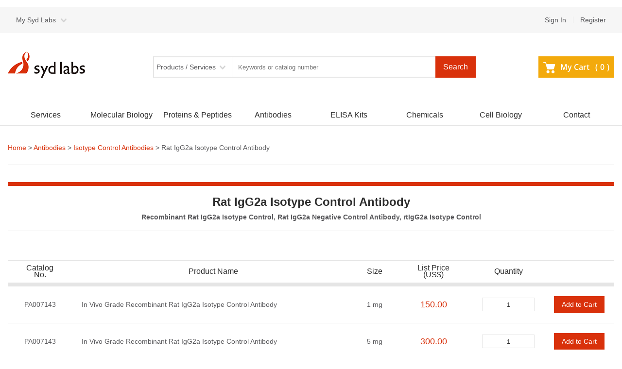

--- FILE ---
content_type: text/html; charset=utf-8
request_url: https://www.sydlabs.com/rat-igg2a-isotype-control-antibody-p148.htm
body_size: 29607
content:
<!DOCTYPE html PUBLIC "-//W3C//DTD XHTML 1.0 Transitional//EN" "http://www.w3.org/TR/xhtml1/DTD/xhtml1-transitional.dtd">
<html xmlns="http://www.w3.org/1999/xhtml" dir="ltr" lang="en">
<head>
<title>Rat IgG2a Isotype Control Antibody | Recombinant, In Vivo, Low Endotoxin - Syd Labs - Syd Labs</title>
<meta http-equiv="Content-Type" content="text/html; charset=utf-8" />
<meta name="viewport" content="width=device-width, initial-scale=1">
<meta name="keywords" content="Rat IgG2a Isotype Control " />
<meta name="description" content="Premium recombinant Rat IgG2a Isotype Control Antibody for in vivo studies. HEK293-produced, >95% purity, produced in HEK293 or CHO cells. Bulk sizes from 1mg. Order now! " />
<meta name="baidu-site-verification" content="codeva-Oixt7TkLGk" />
<base href="https://www.sydlabs.com/" />
<link rel="canonical" href="https://www.sydlabs.com/rat-igg2a-isotype-control-antibody-p148.htm" /> 
<link rel="stylesheet" type="text/css" href="includes/templates/sydlabs/css/main.css" />
<link rel="stylesheet" type="text/css" href="includes/templates/sydlabs/css/product_info.css" />
﻿<script type="application/ld+json">
{
  "@context" : "http://schema.org",
  "@type" : "Product",
  "name" : "Rat IgG2a Isotype Control Antibody",
  "description" : "Background of Rat IgG2a Isotype Control Antibody (rtIgG2a Isotype Control)    Rat IgG antibodies are classified to four subclasses mainly based on the isotype of the heavy chain (IgG1, IgG2a, IgG2b, and IgG2c for the heavy chain; kappa and lamda for the light chain), of which IgG1 and kappa are the most abundantnamed in serum. IgG antibodies are large molecules of about 150 kDa composed of four peptide chains, two identical heavy chains of about 50 kDa and two identical light chains of about 25 kDa. The four peptides are arranged in a Y-shape tetramer by disulfide bonds formed between the two heavy chains and between a heavy chain and a light chain.    Rat IgG2a isotype control and mutants (natural and engineered rtIgG2a isotype controls) are useful for functional study using animal model among a number of in vitro and in vivo research applications including ELISA, Western Blot (WB), Flow Cytometry (Flow), Immunoprecipitation (IP), Immunohistochemistry (Paraffin) (IHC (P)), and Immunohistochemistry (Frozen) (IHC (F)). Rat IgG2a and IgG1 antibodies are more like mouse IgG1 than rat IgG2b antibodies. Most of rat antibodies are used to study mouse and human target proteins.    Please contact us to ask for a quote for the engineered rat IgG2a isotype control mutants, rtIgG2a isotype control and mutants with Avi-, His-, and DYKDDDDK-tags, and biotinylated rtIgG2a isotype control and mutants. A variety of conjugates (such as dyes and fluorophores) with the rat IgG2a isotype control and Fc mutants are available.    PA007143: In Vivo Grade Recombinant Rat IgG2a Isotype Control Antibody (rtIgG2a Isotype Control)    The in vivo grade recombinant rat IgG2a isotype control antibody (rtIgG2a isotype control) was produced in HEK 293 cells.  Immunogen: N/A.  Clone: 12B9.  Isotype: rat IgG2a, kappa.  Applications: an isotype-matched negative control for rat IgG2a kappa antibodies used in ELISA, Western Blot (WB), Flow Cytometry (Flow), Immunoprecipitation (IP), Immunohistochemistry (Paraffin) (IHC (P)), Immunohistochemistry (Frozen) (IHC (F)), and in vivo animal model research.  Formulation: 0.2 &mu;M filtered solution of 1x PBS.  Purity: &gt;95% by SDS-PAGE under reducing conditions.  Endotoxin Level: Less than 1 EU/mg of protein as determined by LAL method.    Shipping: The recombinant rtIgG2a isotype control is shipped with ice pack. Upon receipt, store it immediately at the temperature recommended below.    Stability &amp; Storage: Use a manual defrost freezer and avoid repeated freeze-thaw cycles.  1 month from date of receipt, 2 to 8&deg;C as supplied.  3 months from date of receipt, -20&deg;C to -70&deg;C as supplied.    References of Rat IgG2a Isotype Control Antibody:   TIGIT predominantly regulates the immune response via regulatory T cells.  Kurtulus, S., et al. J Clin Invest. 2015 Nov;125(11):4053-62. doi: 10.1172/JCI81187. PMID: 26413872.  In some experiments, mice were treated with 250 μg isotype (rat IgG2a) or anti–TIM-3 Abs on the days indicated in the legend for Figure 7. ...A recent study suggests that TIGIT regulates T cell function by inhibiting CD226 dimerization and downstream signaling. ...Upregulation of these receptors on effector T cells terminates T cell responses, while their expression on Tregs promotes their suppressor function. ...T cell Ig and ITIM domain (TIGIT) is a recently identified coinhibitory receptor that is found on the surface of a variety of lymphoid cells, and its role in immune regulation is just beginning to be elucidated. ...We demonstrated that TIGIT signaling in Tregs directs their phenotype and that TIGIT primarily suppresses antitumor immunity via Tregs and not CD8+ T cells. Moreover, TIGIT+ Tregs upregulated expression of the coinhibitory receptor TIM-3 in tumor tissue, and TIM-3 and TIGIT synergized to suppress antitumor immune responses.  Tags: activity of Rat IgG2a Isotype Control; activity of Rat IgG2a Isotype Control mAb    Animal model of respiratory syncytial virus: CD8+ T cells cause a cytokine storm that is chemically tractable by sphingosine-1-phosphate 1 receptor agonist therapy.  Walsh, K. B., et al. J Virol. 2014 Jun;88(11):6281-93. doi: 10.1128/JVI.00464-14. PMID: 24672024.  For cell depletion experiments, 250 μg of anti-NK1.1 and/or 500 μg of anti-CD8 antibodies were administered i.p. to mice 1 day before and 1 day after infection. Rat IgG2a was administered at equivalent concentrations for isotype control-treated mice within the cell depletion experiments. ...The cytokine storm is an intensified, dysregulated, tissue-injurious inflammatory response driven by cytokine and immune cell components. ...Now we describe a novel event where virus-specific T cells induce a cytokine storm. ...The paramyxovirus pneumonia virus of mice (PVM) is a model of human respiratory syncytial virus (hRSV). ...Blockading these cytokines with neutralizing antibodies blunts the cytokine storm and protects the host.  Tags: Rat IgG2a Isotype Control antibody; human IgG1 recombinant isotype control    The oestrous cycle stage affects mammary tumour sensitivity to chemotherapy.  Bornes, L., et al. Nature. 2025 Jan;637(8044):195-204. doi: 10.1038/s41586-024-08276-1. PMID: 39633046.  Individual mice were treated every week with either 60 mg kg−1 of either InVivoMAb anti-mouse CSF1R (CD115) monoclonal antibody or InVivoMAb rat IgG2a isotype control (BioXCell, clone 2A3, catalogue no. BE0089), or received InVivoMAb anti-mouse CD4 and InVivoMAb anti-mouse CD8 three times per week, every other day, with a first dose of 400 µg followed by 200 µg per antibody. ...The response of breast cancer to neoadjuvant chemotherapy (NAC) varies substantially, even when tumours belong to the same molecular or histological subtype. ...In three mouse models of breast cancer, we show reduced responses to NAC when treatment is initiated during the dioestrus stage, when compared with initiation during the oestrus stage. ...Similar findings were observed in retrospective premenopausal cohorts of human patients. ...Whereas NAC disrupts the oestrous cycle, this elevated macrophage prevalence persists and depletion of macrophages mitigates the reduced therapy response observed when initiating treatment during dioestrus.  Tags: Rat IgG2a Isotype Control antibody for cancer research; Rat IgG2a Isotype Control antibody for mouse tumor model    Chimeric antigen receptor macrophages (CAR-M) sensitize HER2+ solid tumors to PD1 blockade in pre-clinical models.  Pierini, S., et al. Nat Commun. 2025 Jan 15;16(1):706. doi: 10.1038/s41467-024-55770-1. PMID: 39814734.  In designated experiments, 10 µg/mL of InVivoMAb anti-mouse PD-1 or 10 µg/mL InVivoMAb rat IgG2a isotype control (BE0089, Bio X Cell) was added to the wells. ...We previously developed human CAR macrophages (CAR-M) and demonstrated redirection of macrophage anti-tumor function leading to tumor control in immunodeficient xenograft models. ...In vivo, anti-HER2 CAR-M significantly reduce tumor burden, prolong survival, remodel the TME, increase intratumoral T cell and natural killer (NK) cell infiltration, and induce antigen spreading. ...CAR-M therapy protects against antigen-negative relapses in a T cell dependent fashion, confirming long-term anti-tumor immunity. ...These results demonstrate synergy between CAR-M and T cell checkpoint blockade and provide a strategy to potentially enhance response to aPD1 therapy for patients with non-responsive tumors.  Tags: Rat IgG2a Isotype Control for animal model; Rat IgG2a Isotype Control for cancer research    Tamm-Horsfall protein augments neutrophil NETosis during urinary tract infection.  Mercado-Evans, V., et al. JCI Insight. 2025 Jan 9;10(1):e180024. doi: 10.1172/jci.insight.180024. PMID: 39589812.  Serial dilutions of homogenates and urine were plated on LB agar to enumerate CFU. For neutrophil depletion, mice injected i.p. with 10 μg of anti-Ly6G or rat IgG2a isotype in 100 μL prior to infection. ...Urinary neutrophils are a hallmark of urinary tract infection (UTI), yet the mechanisms governing their activation, function, and efficacy in controlling infection remain incompletely understood. ...Tamm-Horsfall glycoprotein (THP), the most abundant protein in urine, uses terminal sialic acids to bind an inhibitory receptor and dampen neutrophil inflammatory responses. ...In a UTI model, THP-deficient mice showed elevated urinary tract bacterial burdens, increased neutrophil recruitment, and more severe tissue histopathological changes compared with WT mice. ...These effects were observed only in the presence of a NETosis stimulus and could not be solely replicated with equivalent levels of sialic acid alone.  Tags: function of Rat IgG2a Isotype Control antibody; bulk Rat IgG2a Isotype Control      For more references about Rat IgG2a Isotype Control Antibody please contact our scientific support team with message@sydlabs.com.    Questions and Answers:    Question: Why do you use mouse variable regions in your recombinant rat IgG isotype controls?  Answer: Most in vivo functional grade rat IgG antibodies are used to study mouse target proteins. An ideal isotype control matches the isotype of the primary antibody used in the application but lacks binding to the target. It is normally used as a negative control to differentiate any non-specific background signal from the specific antibody signal. The use of mouse variable regions can reduce the potential immunogenicity induced by the rat variable regions in the rat IgG isotype controls from the rat hybridoma cell lines.    Question: What is the advantage of the recombinant antibody production method compared to the hybridoma method?  Answer: We use chemically defined medium for cell culturing to produce the recombinant rat IgG isotype controls. There is significant advantage for the in vitro method. First, we do not use mouse ascites for antibody production. Rat hybridoma cell lines usually adapt poorly to in vitro conditions, and generate ascites in immunocompromised mice rather than rats. Second, although antibodies can be produced by cell culturing from over 90% of hybridomas, there is a finite and significant failure rate. The recombinant method can be of help. Third, some companies and scientists add FBS into hybridoma cell culturing medium, which results in antibody contamination. There is no such contamination in production of recombinant antibodies. Fourth, we can easily switch the isotype with different antibody constant regions, and generate Fc mutations such as D265A which is used in therapeutic antibody research. It is better to use the same isotype control mutation.     Question: Do you use the antibody sequences of MOPC21 (hybridoma clone number, isotype: mouse IgG1, kappa) or C1.18.4 (hybridoma clone number, isotype: mouse IgG2a, kappa) to develop your recombinant rat IgG isotype controls?  Answer: Our recombinant rat IgG isotype controls including the rat IgG2a isotype control (catalog # PA007143) are not from MOPC21 nor C1.18.4 though we also produce and sell the MOPC21 and C1.18.4 rat IgG isotype controls. Please contact us and ask for MOPC21 and C1.18.4 derived recombinant rat IgG kappa isotype controls if you are interested.    Other in vivo grade Recombinant IgG Isotype Control Antibodies and Mutants:  In vivo Grade Recombinant Human IgG1 Isotype Control Antibody and Mutants  In vivo Grade Recombinant Human IgG2 Isotype Control Antibody  In vivo Grade Recombinant Human IgG3 Isotype Control Antibody  In vivo Grade Recombinant Human IgG4-S228P Isotype Control Antibody and Mutants  In vivo Grade Recombinant Mouse IgG1 Isotype Control Antibody and Mutants  In vivo Grade Recombinant Mouse IgG2a Isotype Control Antibody and Mutants  In vivo Grade Recombinant Mouse IgG2b Isotype Control Antibody and Mutants  In vivo Grade Recombinant Mouse IgG2c Isotype Control Antibody and Mutants  In vivo Grade Recombinant Mouse IgG3 Isotype Control Antibody  In vivo Grade Recombinant Rat IgG1 Isotype Control Antibody  In vivo Grade Recombinant Rat IgG2a Isotype Control Antibody  In vivo Grade Recombinant Rat IgG2b Isotype Control Antibody   In vivo Grade Recombinant Rat IgG2c Isotype Control Antibody  In vivo Grade Recombinant Hamster IgG1 Isotype Control Antibody  In vivo Grade Recombinant Hamster IgG2 Isotype Control Antibody    In vivo Grade Recombinant IgG Fc Proteins:  In vivo Grade Recombinant Human IgG1 Fc Protein (hIgG1)  In vivo Grade Recombinant Human IgG2 Fc Protein (hIgG2)  In vivo Grade Recombinant Human IgG4 Fc Protein (hIgG4)  In vivo Grade Recombinant Mouse IgG1 Fc Protein (mIgG1)  In vivo Grade Recombinant Mouse IgG2a Fc Protein (mIgG2a)  In vivo Grade Recombinant Mouse IgG2b Fc Protein (mIgG2b)  In vivo Grade Recombinant Rat IgG2a Fc Protein (rtIgG2a)  In vivo Grade Recombinant Rat IgG2b Fc Protein (rtIgG2b)  In vivo Grade Recombinant Llama IgG2b Fc Protein (lIgG2b)  In vivo Grade Recombinant Rabbit IgG Fc Protein (rIgG)",
  "url" : "https://www.sydlabs.com/rat-igg2a-isotype-control-antibody-p148.htm",
  "brand" : {
    "@type" : "Brand",
    "name" : "Syd Labs",
    "logo" : "https://www.sydlabs.com/logo.png"
  },
  "offers" : {
    "@type" : "Offer",
    "name" : "In Vivo Grade Recombinant Rat IgG2a Isotype Control Antibody",
    "price" : "150.00",
    "priceCurrency": "USD",
    "url": "https://www.sydlabs.com/rat-igg2a-isotype-control-antibody-p148.htm",
    "availability" : "InStock",
    "priceValidUntil" : "2020-05-01"
  },
  "sku": "PA007143",
  "aggregateRating": {
  "@type": "AggregateRating",
  "bestRating": 5,
  "worstRating": 1,
  "ratingCount": 10,
  "ratingValue": 5
  },
  "mpn": "148"
}
</script>

</head><body id="productinfoBody">
<!--start top-->
<!--bof-header logo and navigation display-->
<div class="topbar">
    <div class="container">
    	<ul class="user-nav fl">
            <li>
                <div class="tit"><a href="#">My Syd Labs</a><i class="icon icon-arrow-down"></i></div>
                <ul class="sub-menu">
                                        <li> <a href="https://www.sydlabs.com/index.php?main_page=account">My Orders</a></li>
                    <li> <a href="https://www.sydlabs.com/index.php?main_page=account_edit">Account Info</a></li>
                    <li> <a href="https://www.sydlabs.com/index.php?main_page=address_book">Address Book</a></li>
                    <li> <a href="https://www.sydlabs.com/index.php?main_page=account_password">Change Password</a></li>
                    <li class="divider"></li>
                    <li class="sub-tit">Email Notifications</li>
                    <li> <a href="https://www.sydlabs.com/index.php?main_page=account_newsletters">Newsletters</a></li>
                    <li> <a href="https://www.sydlabs.com/index.php?main_page=account_notifications">Product Notification List</a></li>
                                   </ul>
            </li>
        </ul>
        <ul class="login-nav fr">
                           <li><a href="https://www.sydlabs.com/index.php?main_page=login" rel="nofollow">Sign In</a></li>
               <li><a href="https://www.sydlabs.com/index.php?main_page=sign_up" rel="nofollow">Register</a></li>
                       </ul>
    </div>
</div>
<div class="header">
    <div class="container search">
        <a href="https://www.sydlabs.com" class="logo" title="Sydlabs"></a>
        <div class="search-wrap">
            <div class="box">
                                <div class="dropdown" id="J_dropdown">
                    <span class="dropdown-label">Products / Services</span>
                    <span class="dropdown-icon">
                        <i class="icon icon-arrow-down"></i>
                    </span>
                    <ul class="select-list">
                        <li data-value="Products / Services"><a href="javascript:;">Products / Services</a></li>
                        <li data-value="Resources"><a href="javascript:;">Resources</a></li>
                    </ul>
                    <select class="select" name="">
                        <option value="">Products / Services</option>
                        <option value="">Resources</option>
                    </select>
                </div>
   
                <form name="quick_find_header" action="https://www.sydlabs.com/index.php?main_page=advanced_search_result" method="get" class="search-form active"><input type="hidden" name="main_page" value="advanced_search_result" /><input type="hidden" name="search_in_description" value="0" /><input id="keyword" name="keyword" type="text" class="ipt-text" placeholder="Keywords or catalog number" /><button class="btn btn-default btn-large">Search</button></form>                <form method="get" class="search-form" role="search" action="https://www.sydlabs.com/community/">
  <input class="ipt-text" style="font-size:12px;color:2d2d2d;" autocomplete=off type="search" name="s" value="Promotions, help, and resources" onFocus="this.value='';" onBlur="if(this.value==''){this.value='Promotions, help, and resources';}"><button class="btn btn-default btn-large">Search</button>
  </form>            </div>
        </div>
                <a href="https://www.sydlabs.com/index.php?main_page=shopping_cart" class="cart" rel="nofollow">
        <i class="icon icon-cart mr10"></i>My Cart &nbsp;&nbsp;(<span class="count">0</span>)
        </a>
    </div>
    <div class="container nav-con">
  <ul class="nav">
    <li> <a title="https://www.sydlabs.com/real-time-pcr-qpcr-service-p12319.htmServices" href="https://www.sydlabs.com/services-c1/" class="tit-con"><span class="tit">Services</span></a>
      <div class="open-list open-list2"> <i class="icon icon-arrow-radius-up"></i>
        <div class="sub-menu">
          <ul class="share-list">
            <li><span><a title="Antibody Services" href="https://www.sydlabs.com/antibody-services-c14/">Antibody Services</a></span>
              <ul>
                <li><a title="Custom Polyclonal Antibody Services" href="https://www.sydlabs.com/custom-polyclonal-antibody-services-c24/">Custom Polyclonal Antibody Services</a></li>
                <li><a title="Custom Monoclonal Antibody Services" href="https://www.sydlabs.com/custom-monoclonal-antibody-services-c25/">Custom Monoclonal Antibody Services</a></li>
                <li><a title="Antibody Engineering Services" href="https://www.sydlabs.com/antibody-engineering-services-c42/">Antibody Engineering Services</a></li>
                <li><a title="Custom Assay Development Services" href="https://www.sydlabs.com/custom-assay-development-services-c27/">Custom Assay Development Services</a></li>
                <li><a title="Immunochemistry Services" href="https://www.sydlabs.com/immunochemistry-services-c26/">Immunochemistry Services</a></li>
              </ul>
            </li>
            <li><span><a title="Molecule Biology Services" href="https://www.sydlabs.com/molecule-biology-services-c13/">Molecule Biology Services</a></span>
              <ul>
                <li><a title="DNA and RNA Detection Services" href="https://www.sydlabs.com/dna-and-rna-detection-services-c38/">DNA and RNA Detection Services</a></li>
                <li><a title="DNA and RNA Purification Services" href="https://www.sydlabs.com/dna-and-rna-extraction-services-c35/">DNA and RNA Purification Services</a></li>
                <li><a title="DNA Cloning and Subcloning Services" href="https://www.sydlabs.com/dna-cloning-and-subcloning-services-c30/">DNA Cloning and Subcloning Services</a></li>
                <li><a title="DNA Mutagenesis Services" href="https://www.sydlabs.com/dna-mutagenesis-services-c29/">DNA Mutagenesis Services</a></li>
                <li><a title="Gene Silencing Services" href="https://www.sydlabs.com/gene-silencing-services-c31/">Gene Silencing Services</a></li>
                <li><a title="PCR Services" href="https://www.sydlabs.com/pcr-services-c39/">PCR Services</a></li>
              </ul>
            </li>
            <li><span><a title="Biomolecule Synthesis Services" href="https://www.sydlabs.com/biomolecule-synthesis-services-c20/">Biomolecule Synthesis Services</a></span> </li>
            <li><span><a title="Cell Biology Services" href="https://www.sydlabs.com/cell-biology-services-c19/">Cell Biology Services</a></span>
              <ul>
                <li><a title="Cell Line Development and Engineering Services" href="https://www.sydlabs.com/cell-line-development-and-engineering-services-c40/">Cell Line Development and Engineering Services</a></li>
                <li><a title="Cell Culture Services" href="https://www.sydlabs.com/cell-culture-services-c34/">Cell Culture Services</a></li>
              </ul>
            </li>
            <li><span><a title="Protein Services" href="https://www.sydlabs.com/protein-services-c2/">Protein Services</a></span>
              <ul>
                <li><a title="Protein Detection Services" href="https://www.sydlabs.com/protein-detection-services-c37/">Protein Detection Services</a></li>
                <li><a title="Protein Expression Services" href="https://www.sydlabs.com/protein-expression-services-c32/">Protein Expression Services</a></li>
                <li><a title="Protein Extraction Services" href="https://www.sydlabs.com/protein-extraction-services-c36/">Protein Extraction Services</a></li>
                <li><a title="Protein Purification Services" href="https://www.sydlabs.com/protein-purification-services-c33/">Protein Purification Services</a></li>
                <li><a title="Protein Modification Services" href="https://www.sydlabs.com/protein-modification-services-c43/">Protein Modification Services</a></li>
              </ul>
            </li>
            <li><span><a title="Viral Services" href="https://www.sydlabs.com/viral-services-c285/">Viral Services</a></span>
              <ul>
                <li><a title="Adeno-associated Virus Services" href="https://www.sydlabs.com/adeno-associated-virus-services-c289/">Adeno-associated Virus Services</a></li>
                <li><a title="Adenoviral Services" href="https://www.sydlabs.com/adenoviral-services-c286/">Adenoviral Services</a></li>
                <li><a title="Lentiviral Services" href="https://www.sydlabs.com/lentiviral-services-c287/">Lentiviral Services</a></li>
                <li><a title="Retroviral Services" href="https://www.sydlabs.com/retroviral-services-c288/">Retroviral Services</a></li>
                <li>&nbsp;</li>
              </ul>
            </li>
            <li><span><a title="Bioanalytical Services" href="https://www.sydlabs.com/bioanalytical-services-c22/">Bioanalytical Services</a></span>
              <ul>
                <li><a title="Protein Analysis Services" href="https://www.sydlabs.com/protein-analysis-services-c44/">Protein Analysis Services</a></li>
              </ul>
            </li>
            <li><span><a title="Chemistry Services" href="https://www.sydlabs.com/chemistry-services-c15/">Chemistry Services</a></span> </li>
          </ul>
          <dl class="share-list-featured">
            <dt><a href="https://www.sydlabs.com">Featured Services</a></dt>
            <dd><a title="Rabbit Polyclonal Antibody Production Services" href="https://www.sydlabs.com/rabbit-polyclonal-antibody-production-services-p15.htm">Rabbit Polyclonal Antibody Production Services</a></dd>
            <dd><a title="Mouse Monoclonal Antibody Production Services" href="https://www.sydlabs.com/guaranteed-mouse-monoclonal-antibody-production-services-p4.htm">Mouse Monoclonal Antibody Production Services</a></dd>
            <dd><a title="Antibody Sequencing, Hybridoma Sequencing, Antibody Cloning" href="https://www.sydlabs.com/antibody-sequencing-hybridoma-sequencing-p46.htm">Antibody Sequencing, Hybridoma Sequencing, Antibody Cloning</a></dd>
            <dd><a title="Recombinant Antibody (IgG) Production Services" href="https://www.sydlabs.com/recombinant-antibody-igg-production-services-p69.htm">Recombinant Antibody(IgG) Production Services</a></dd>
            <dd><a title="Recombinant Antibody (scFv) Production Services" href="https://www.sydlabs.com/recombinant-antibody-scfv-production-services-p47.htm">Recombinant Antibody(scFv) Production Services</a></dd>
            <dd><a title="Antibody Humanization Service" href="https://www.sydlabs.com/antibody-humanization-service-p49.htm">Antibody Humanization Service</a></dd>
            <dd><a title="Generation of Stable Cell Lines Expressing Antibodies" href="https://www.sydlabs.com/generation-of-stable-cell-lines-expressing-antibodies-p41.htm">Generation of Stable Cell Lines Expressing Antibodies</a></dd>
            <dd><a title="Fc Fusion Protein Production Services" href="https://www.sydlabs.com/fc-fusion-protein-production-services-p51.htm">Fc Fusion Protein Production Services</a></dd>
            <dd><a title="Modified Peptide Synthesis Services" href="https://www.sydlabs.com/modified-peptide-synthesis-services-p39.htm">Modified Peptide Synthesis Services</a></dd>
            <dd><a title="DNA Subcloning Services" href="https://www.sydlabs.com/dna-subcloning-services-p6.htm">DNA Subcloning Services</a></dd>
            <dd><a title="Real-time PCR (qPCR) Service" href="https://www.sydlabs.com/real-time-pcr-qpcr-service-p12319.htm">Real-time PCR (qPCR) Service</a></dd>
            <dd><a title="AAV Production Services" href="https://www.sydlabs.com/adeno-associated-virus-production-services-p36.htm">AAV Production Services</a></dd>
            <dd><a title="Lentivirus Production Services" href="https://www.sydlabs.com/lentivirus-production-services-p37.htm">Lentivirus Production Services</a></dd>
            <dd><a title="Lentivirus Based Stable Cell Line Generation" href="https://www.sydlabs.com/lentivirus-based-stable-cell-line-generation-p67.htm">Lentivirus Based Stable Cell Line Generation</a></dd>
                      </dl>
        </div>
      </div>
    </li>
    <li> <a title="Molecular Biology" href="https://www.sydlabs.com/molecular-biology-c5/" class="tit-con"><span class="tit">Molecular Biology</span></a>
      <div class="open-list open-list2"> <i class="icon icon-arrow-radius-up"></i>
        <div class="sub-menu">
          <ul class="share-list">
            <li><span><a title="Cloning and Expression" href="https://www.sydlabs.com/cloning-and-expression-c53/">Cloning and Expression</a></span>
              <ul>
                <li><a title="DNA Purification" href="https://www.sydlabs.com/dna-extraction-c111/">DNA Purification</a></li>
                <li><a title="DNA Transfection" href="https://www.sydlabs.com/dna-transfection-c118/">DNA Transfection</a></li>
                <li><a title="Plasmid Vectors for Cloning" href="https://www.sydlabs.com/plasmid-vectors-for-cloning-c99/">Plasmid Vectors for Cloning</a></li>
                <li><a title="DNA Ligation" href="https://www.sydlabs.com/dna-ligation-c114/">DNA Ligation</a></li>
                <li><a title="Competent Cells" href="https://www.sydlabs.com/competent-cells-c136/">Competent Cells</a></li>
                <li><a title="First-Strand cDNA Synthesis" href="https://www.sydlabs.com/first-strand-cdna-synthesis-c72/">First-Strand cDNA Synthesis</a></li>
              </ul>
            </li>
            <li><span><a title="PCR" href="https://www.sydlabs.com/pcr-c52/">PCR</a></span>
              <ul>
                <li><a title="Taq DNA Polymerases" href="https://www.sydlabs.com/dna-polymerases-c96/">Taq DNA Polymerases</a></li>
                <li><a title="dNTPs" href="https://www.sydlabs.com/dntps-c70/">dNTPs</a></li>
                <li><a title="PCR Buffers" href="https://www.sydlabs.com/pcr-buffers-c73/">PCR Buffers</a></li>
                <li><a title="PCR Master Mixes" href="https://www.sydlabs.com/pcr-master-mixes-c71/">PCR Master Mixes</a></li>
                <li><a title="PCR Kits" href="https://www.sydlabs.com/pcr-kits-c97/">PCR Kits</a></li>
                <li><a title="qPCR Master Mixes" href="https://www.sydlabs.com/qpcr-master-mixes-c302/">qPCR Master Mixes</a></li>
                </ul>
            </li>
            <li><span><a title="Electrophoresis" href="https://www.sydlabs.com/electrophoresis-c59/">Electrophoresis</a></span>
              <ul>
                <li><a title="DNA Ladders" href="https://www.sydlabs.com/dna-markers-c69/">DNA Ladders</a></li>
                <li><a title="RNA Ladders" href="https://www.sydlabs.com/rna-markers-c94/">RNA Ladders</a></li>
              </ul>
            </li>
            <li><span><a title="Next-Generation Sequencing (NGS)" href="https://www.sydlabs.com/next-generation-sequencing-ngs-c54/">Next-Generation Sequencing (NGS)</a></span>
              <ul>
                <li><a title="Clean and Select Beads" href="https://www.sydlabs.com/clean-and-select-beads-c306/">Clean and Select Beads</a></li>
                <li><a title="DNA Library Preparation Kits" href="https://www.sydlabs.com/dna-library-preparation-c303/">DNA Library Preparation Kits</a></li>
              </ul>
            </li>
          </ul>
          <dl class="share-list-featured">
            <dt><a href="https://www.sydlabs.com">Featured Molecular Biology Products</a></dt>
            <dd><a title="Spin Columns for Plasmid Miniprep" href="https://www.sydlabs.com/spin-column-for-plasmid-miniprep-p110.htm">Spin Columns for Plasmid Miniprep</a></dd>
            <dd><a title="Spin Columns for Gel Extraction" href="https://www.sydlabs.com/spin-column-for-gel-extraction-p120.htm">Spin Columns for Gel Extraction</a></dd>
            <dd><a title="RNase A Enzyme" href="https://www.sydlabs.com/rnase-a-enzyme-p74.htm">RNase A Enzyme</a></dd>
            <dd><a title="Proteinase K Powder" href="https://www.sydlabs.com/proteinase-k-p15856.htm">Proteinase K Powder</a></dd>
            <dd><a title="Murine RNase Inhibitor" href="https://www.sydlabs.com/rnase-inhibitor-p108.htm">Murine RNase Inhibitor</a></dd>
            <dd><a title="Taq DNA Polymerases" href="https://www.sydlabs.com/taq-dna-polymerases-p87.htm">Taq DNA Polymerases</a></dd>
            <dd><a title="PCR Master Mixes" href="https://www.sydlabs.com/pcr-master-mixes-p86.htm">PCR Master Mixes</a></dd>
            <dd><a title="SYBR Green qPCR Master Mixes" href="https://www.sydlabs.com/sybr-green-qpcr-master-mixes-p15695.htm">SYBR Green qPCR Master Mixes</a></dd>
            <dd><a title="Probe qPCR Master Mixes" href="https://www.sydlabs.com/probe-qpcr-master-mixes-p15952.htm">Probe qPCR Master Mixes</a></dd>
            <dd><a title="DNA Assembly Cloning Kits" href="https://www.sydlabs.com/dna-assembly-cloning-kits-p15949.htm">DNA Assembly Cloning Kits</a></dd>
            <dd><a title="dNTP Mix, 10 mM each" href="https://www.sydlabs.com/10-mm-dntp-mixes-and-sets-p85.htm">dNTP Mix, 10 mM each</a></dd>
            <dd><a title="Dr. Nuclease" href="https://www.sydlabs.com/recombinant-dr-nuclease-p15425.htm">Dr. Nuclease</a></dd>
            <dd><a title="First Strand cDNA Synthesis Kit" href="https://www.sydlabs.com/first-strand-cdna-synthesis-kit-p80.htm">First Strand cDNA Synthesis Kit</a></dd>
          </dl>
        </div>
      </div>
    </li>
    <li> <a title="Proteins &amp; Peptides" href="https://www.sydlabs.com/proteins-peptides-c6/" class="tit-con"><span class="tit">Proteins &amp; Peptides</span></a>
      <div class="open-list open-list2"> <i class="icon icon-arrow-radius-up"></i>
        <div class="sub-menu">
          <ul class="share-list">
            <li><span><a title="A-Z Proteins" href="https://www.sydlabs.com/a-z-proteins-c92/">A-Z Proteins</a></span> </li>
            <li><span><a title="Protein Conjugation" href="https://www.sydlabs.com/protein-conjugation-c127/">Protein Conjugation</a></span> </li>
            <li><span><a title="Modified Proteins" href="https://www.sydlabs.com/modified-proteins-c130/">Modified Proteins</a></span> </li>
            <li><span><a title="Protein Labeling" href="https://www.sydlabs.com/protein-labeling-c128/">Protein Labeling</a></span> </li>
            <li><span><a title="Enzymes" href="https://www.sydlabs.com/enzymes-c276/">Enzymes</a></span> </li>
            <li><span><a title="Protein Modification" href="https://www.sydlabs.com/protein-modification-c65/">Protein Modification</a></span> </li>
            <li><span><a title="Protein Purification" href="https://www.sydlabs.com/protein-purification-c62/">Protein Purification</a></span>
              <ul>
                <li><a title="Beads for Protein Purification" href="https://www.sydlabs.com/beads-for-protein-purification-c120/">Beads for Protein Purification</a></li>
                <li><a title="Protein Extraction" href="https://www.sydlabs.com/protein-extraction-c110/">Protein Extraction</a></li>
                <li><a title="Protein Quantification" href="https://www.sydlabs.com/protein-quantification-c119/">Protein Quantification</a></li>
              </ul>
            </li>
            <li><span><a title="Catalogue Peptides" href="https://www.sydlabs.com/catalogue-peptides-c88/">Catalogue Peptides</a></span> </li>
          </ul>
          <dl class="share-list-featured">
            <dt><a href="https://www.sydlabs.com">Featured Proteins &amp; Peptides</a></dt>
            <dd><a title="OPG-Fc Protein" href="https://www.sydlabs.com/opg-fc-fusion-protein-p7783.htm">OPG-Fc Protein</a></dd>
            <dd><a title="GM-CSF Protein" href="https://www.sydlabs.com/gm-csf-protein-p12350.htm">GM-CSF Protein</a></dd>
            <dd><a title="Laminin 521 Protein" href="https://www.sydlabs.com/recombinant-human-laminin-521-protein-p695.htm">Laminin 521 Protein</a></dd>
            <dd><a title="FcRn Protein" href="https://www.sydlabs.com/fcrn-protein-p13654.htm">FcRn Protein</a></dd>
            <dd><a title="Biotinylated Human PD-1 Protein" href="https://www.sydlabs.com/biotinylated-human-pd-1-protein-p6580.htm">Biotinylated Human PD-1 Protein</a></dd>
            <dd><a title="Biotinylated Mouse PD-1 Protein" href="https://www.sydlabs.com/biotinylated-mouse-pd-1-protein-p574.htm">Biotinylated Mouse PD-1 Protein</a></dd>
            <dd><a title="Recombinant Rat IgG1 Isotype Controls" href="https://www.sydlabs.com/rat-igg1-isotype-control-antibody-p149.htm">Recombinant Rat IgG1 Isotype Controls</a></dd>
            <dd><a title="Recombinant Rat IgG2a Isotype Controls" href="https://www.sydlabs.com/rat-igg2a-isotype-control-antibody-p148.htm">Recombinant Rat IgG2a Isotype Controls</a></dd>
            <dd><a title="Recombinant Rat IgG2b Isotype Controls" href="https://www.sydlabs.com/rat-igg2b-isotype-control-antibody-p150.htm">Recombinant Rat IgG2b Isotype Controls</a></dd>
            <dd><a title="Recombinant Human IgG1 Fc Protein" href="https://www.sydlabs.com/human-igg1-fc-protein-p13650.htm">Recombinant Human IgG1 Fc Protein</a></dd>
            <dd><a title="Recombinant Mouse IgG2a Fc Protein" href="https://www.sydlabs.com/mouse-igg2a-fc-protein-p15698.htm">Recombinant Mouse IgG2a Fc Protein</a></dd>
          </dl>
        </div>
      </div>
    </li>
    <li> <a title="Antibodies" href="https://www.sydlabs.com/antibodies-c7/" class="tit-con"><span class="tit">Antibodies</span></a>
      <div class="open-list open-list2"> <i class="icon icon-arrow-radius-up"></i>
        <div class="sub-menu">
          <ul class="share-list">
            <li><span><a title="Immunoassay Blockers" href="https://www.sydlabs.com/immunoassay-blockers-c320/">Immunoassay Blockers</a></span> </li>
            <li><span><a title="Research-Grade Biosimilars" href="https://www.sydlabs.com/research-grade-biosimilars-c300/">Research-Grade Biosimilars</a></span> </li>
            <li><span><a title="Anti-Mouse Antibodies (in vivo)" href="https://www.sydlabs.com/anti-mouse-antibodies-in-vivo-c313/">Anti-Mouse Antibodies (in vivo)</a></span> </li>
            <li><span><a title="Isotype Control Antibodies" href="https://www.sydlabs.com/isotype-control-antibodies-c301/">Isotype Control Antibodies</a></span> </li>
            <li><span><a title="Anti-Human Antibodies (in vivo)" href="https://www.sydlabs.com/anti-human-antibodies-in-vivo-c316/">Anti-Human Antibodies (in vivo)</a></span> </li>
            <li><span><a title="Anti-Mouse Antibodies for Flow Cytometry" href="https://www.sydlabs.com/anti-mouse-antibodies-for-flow-cytometry-c317/">Anti-Mouse Antibodies for Flow Cytometry</a></span> </li>
            <li><span><a title="Anti-Human Antibodies for Flow Cytometry" href="https://www.sydlabs.com/anti-human-antibodies-for-flow-cytometry-c318/">Anti-Human Antibodies for Flow Cytometry</a></span> </li>
            <li><span><a title="Anti-HIV Antibodies" href="https://www.sydlabs.com/anti-hiv-antibodies-c315/">Anti-HIV Antibodies</a></span> </li>
            <li><span><a title="In Vitro Diagnostic Antibodies" href="https://www.sydlabs.com/in-vitro-diagnostic-antibodies-c319/">In Vitro Diagnostic Antibodies</a></span> </li>
            <li><span><a title="Antibody Production and Purification" href="https://www.sydlabs.com/antibody-production-and-purification-c63/">Antibody Production and Purification</a></span> </li>
          </ul>
          <dl class="share-list-featured">
            <dt><a href="https://www.sydlabs.com">Featured Antibodies</a></dt>
            <dd><a title="Recombinant Human IgG1 Isotype Controls" href="https://www.sydlabs.com/human-igg1-isotype-control-antibody-p13673.htm">Recombinant Human IgG1 Isotype Controls</a></dd>
            <dd><a title="Recombinant Human IgG4 Isotype Controls" href="https://www.sydlabs.com/human-igg4-s228p-isotype-control-antibody-p13677.htm">Recombinant Human IgG4 Isotype Controls</a></dd>
            <dd><a title="Anti-human CD3 Antibodies (UCHT1)" href="https://www.sydlabs.com/anti-human-cd3-monoclonal-antibodies-p15855.htm">Anti-human CD3 Antibodies (UCHT1)</a></dd>
            <dd><a title="Recombinant Mouse IgG1 Isotype Controls" href="https://www.sydlabs.com/mouse-igg1-isotype-control-antibody-p13678.htm">Recombinant Mouse IgG1 Isotype Controls</a></dd>
            <dd><a title="Recombinant Mouse IgG2a Isotype Controls" href="https://www.sydlabs.com/mouse-igg2a-isotype-control-antibody-p13679.htm">Recombinant Mouse IgG2a Isotype Controls</a></dd>
            <dd><a title="Recombinant Mouse IgG2b Isotype Controls" href="https://www.sydlabs.com/mouse-igg2b-isotype-control-antibody-p13680.htm">Recombinant Mouse IgG2b Isotype Controls</a></dd>
            <dd><a title="Anti-mouse PD-1 Antibodies (RMP1-14)" href="https://www.sydlabs.com/anti-mouse-pd1-monoclonal-antibodies-p15954.htm">Anti-mouse PD-1 Antibodies (RMP1-14)</a></dd>
            <dd><a title="Anti-mouse PD-L1 Antibodies (10F.9G2)" href="https://www.sydlabs.com/anti-mouse-pd-l1-monoclonal-antibodies-p15958.htm">Anti-mouse PD-L1 Antibodies (10F.9G2)</a></dd>
            <dd><a title="Anti-DYKDDDDK Tag Antibodies (M2)" href="https://www.sydlabs.com/dykddddk-tag-antibody-p7812.htm">Anti-DYKDDDDK Tag Antibodies (M2)</a></dd>
            <dd><a title="Anti-mouse CD3 Antibodies (17A2)" href="https://www.sydlabs.com/anti-mouse-cd3-monoclonal-antibodies-p15826.htm">Anti-mouse CD3 Antibodies (17A2)</a></dd>
            <dd><a title="Anti-Myc Tag Antibodies (9E10)" href="https://www.sydlabs.com/myc-tag-antibody-p7797.htm">Anti-Myc Tag Antibodies (9E10)</a></dd>
            <dd><a title="Protein A Beads" href="https://www.sydlabs.com/protein-a-beads-p165.htm">Protein A Resin</a></dd>
          </dl>
        </div>
      </div>
    </li>
    <li> <a title="ELISA Kits" href="https://www.sydlabs.com/elisa-kits-c8/" class="tit-con"><span class="tit">ELISA Kits</span></a>
      <div class="open-list open-list2"> <i class="icon icon-arrow-radius-up"></i>
        <div class="sub-menu">
          <ul class="share-list">
            <li><span><a title="A-Z ELISA Kits" href="https://www.sydlabs.com/a-z-elisa-kits-c91/">A-Z ELISA Kits</a></span> </li>
            <li><span><a title="ELISA Kits by Group" href="https://www.sydlabs.com/elisa-kits-by-group-c142/">ELISA Kits by Group</a></span> </li>
            <li><span><a title="SARS-CoV-2 (2019-nCoV) Antigen and Antibody Reagents and Discovery Services" href="https://www.sydlabs.com/sars-cov-2-2019-ncov-antigen-and-antibody-reagents-and-discovery-services.htm">SARS-CoV-2 Antigen and Antibody Reagents Services</a></span> </li>
          </ul>
          <dl class="share-list-featured">
            <dt><a href="https://www.sydlabs.com">Featured ELISA Kits</a></dt>
            <dd><a title="Human Fc ELISA Kit" href="https://www.sydlabs.com/human-fc-elisa-kit-p124.htm">Human Fc ELISA Kit</a></dd>
            <dd><a title="Human Fc ELISA Reagent Kit" href="https://www.sydlabs.com/human-fc-elisa-reagent-kit-p163.htm">Human Fc ELISA Reagent Kit</a></dd>
            <dd><a title="Mouse Fc ELISA Kit" href="https://www.sydlabs.com/mouse-fc-elisa-kit-p125.htm">Mouse Fc ELISA Kit</a></dd>
            <dd><a title="Mouse Fc ELISA Reagent Kit" href="https://www.sydlabs.com/mouse-fc-elisa-reagent-kit-p164.htm">Mouse Fc ELISA Reagent Kit</a></dd>
            <dd><a title="AAV5 Titration ELISA Kit" href="https://www.sydlabs.com/aav5-titration-elisa-kit-p699.htm">AAV5 Titration ELISA Kit</a></dd>
            <dd><a title="AAV9 Titration ELISA Kit" href="https://www.sydlabs.com/aav9-titration-elisa-kit-p697.htm">AAV9 Titration ELISA Kit</a></dd>
            <dd><a title="AAV2 Titration ELISA Kit" href="https://www.sydlabs.com/aav2-titration-elisa-kit-p700.htm">AAV2 Titration ELISA Kit</a></dd>
            <dd><a title="AAV8 Titration ELISA Kit" href="https://www.sydlabs.com/aav8-titration-elisa-kit-p698.htm">AAV8 Titration ELISA Kit</a></dd>
            <dd><a title="Nuclease ELISA Kit" href="https://www.sydlabs.com/nuclease-elisa-kit-p696.htm">Nuclease ELISA Kit</a></dd>
          </dl>
        </div>
      </div>
    </li>
    <li> <a title="Chemicals" href="https://www.sydlabs.com/chemicals-c10/" class="tit-con"><span class="tit">Chemicals</span></a>
      <div class="open-list open-list2"> <i class="icon icon-arrow-radius-up"></i>
        <div class="sub-menu">
          <ul class="share-list">
            <li><span><a title="Amines" href="https://www.sydlabs.com/amines-c291/">Amines</a></span> </li>
            <li><span><a title="Aldehydes, Ketones, Benzopyranones" href="https://www.sydlabs.com/aldehydes-ketones-benzopyranones-c292/">Aldehydes, Ketones, Benzopyranones</a></span> </li>
            <li><span><a title="Amino Acids and Derivatives" href="https://www.sydlabs.com/amino-acids-and-derivatives-c74/">Amino Acids and Derivatives</a></span> </li>
            <li><span><a title="Biological Buffers" href="https://www.sydlabs.com/biological-buffers-c106/">Biological Buffers</a></span> </li>
            <li><span><a title="Carboxylic Acids" href="https://www.sydlabs.com/carboxylic-acids-c290/">Carboxylic Acids</a></span> </li>
            <li><span><a title="Chemicals for Cloning/Expression" href="https://www.sydlabs.com/chemicals-for-cloningexpression-c107/">Chemicals for Cloning/Expression</a></span> </li>
            <li><span><a title="Chemicals for Biology" href="https://www.sydlabs.com/chemicals-for-biology-c61/">Chemicals for Biology</a></span> </li>
            <li><span><a title="Enzymatic Assays" href="https://www.sydlabs.com/enzymatic-assays-c134/">Enzymatic Assays</a></span> </li>
            <li><span><a title="Heterocycles" href="https://www.sydlabs.com/heterocycles-c293/">Heterocycles</a></span> </li>
            <li><span><a title="Inhibitors, Activators, Antagonists, and Agonists" href="https://www.sydlabs.com/inhibitors-activators-antagonists-and-agonists-c283/">Inhibitors, Activators, Antagonists, and Agonists</a></span>
              <ul>
                <li><a title="Inhibitors" href="https://www.sydlabs.com/a-z-inhibitors-activators-antagonists-and-agonists-c284/">Inhibitors</a></li>
                <li>&nbsp;</li>
              </ul>
            </li>
            <li><span><a title="Nucleosides and Reagents, Phosphonates, Carbohydrates" href="https://www.sydlabs.com/nucleosides-and-reagents-phosphonates-carbohydrates-c297/">Nucleosides & Reagents, Phosphonates, Carbohydrates</a></span> </li>
            <li><span><a title="Other Building Blocks" href="https://www.sydlabs.com/other-building-blocks-c299/">Other Building Blocks</a></span> </li>
            <li><span><a title="Reference Compounds" href="https://www.sydlabs.com/reference-compounds-c295/">Reference Compounds</a></span> </li>
            <li><span><a title="Steroid-Like Compounds" href="https://www.sydlabs.com/steroid-like-compounds-c298/">Steroid-Like Compounds</a></span> </li>
            <li><span><a title="Sulfonyl Chlorides" href="https://www.sydlabs.com/sulfonyl-chlorides-c296/">Sulfonyl Chlorides</a></span> </li>
          </ul>
          <dl class="share-list-featured">
            <dt><a href="https://www.sydlabs.com">Featured Chemicals</a></dt>
            <dd><a title="D-Luciferin" href="https://www.sydlabs.com/d-luciferin-p7770.htm">D-Luciferin</a></dd>
            <dd><a title="Proteinase K Powder" href="https://www.sydlabs.com/proteinase-k-p15856.htm">Proteinase K Powder</a></dd>
<dd><a title="Proteinase K Solution" href="https://www.sydlabs.com/proteinase-k-solution-p15857.htm">Proteinase K Solution</a></dd>
            <dd><a title="RNase A Powder" href="https://www.sydlabs.com/rnase-a-enzyme-p74.htm">RNase A Powder</a></dd>
<dd><a title="RNase A Solution" href="https://www.sydlabs.com/rnase-a-solution-p15945.htm">RNase A Solution</a></dd>
            <dd><a title="DMT-2'-F-dU Phosphoramidite" href="https://www.sydlabs.com/dmt-2-f-du-phosphoramidite-p255.htm">DMT-2'-F-dU Phosphoramidite</a></dd>
            <dd><a title="DMT-2'-F-dG(iBu)-CE-Phosphoramidite" href="https://www.sydlabs.com/dmt-2-f-dgibu-ce-phosphoramidite-p254.htm">DMT-2'-F-dG(iBu)-CE-Phosphoramidite</a></dd>
            <dd><a title="DMT-2'-F-dA(Bz)-CE-Phosphoramidite" href="https://www.sydlabs.com/dmt-2-f-dabz-ce-phosphoramidite-p253.htm">DMT-2'-F-dA(Bz)-CE-Phosphoramidite</a></dd>
            <dd><a title="DMT-2'-F-Ac-dC-CE-Phosphoramidite" href="https://www.sydlabs.com/dmt-2-f-ac-dc-ce-phosphoramidite-p252.htm">DMT-2'-F-Ac-dC-CE-Phosphoramidite</a></dd>
            <dd><a title="D-Luciferin Potassium Salt" href="https://www.sydlabs.com/d-luciferin-potassium-salt.htm">D-Luciferin Potassium Salt</a></dd>
          </dl>
        </div>
      </div>
    </li>
    <li> <a title="Cell Biology" href="https://www.sydlabs.com/cell-biology-c11/" class="tit-con"><span class="tit">Cell Biology</span></a>
      <div class="open-list open-list2"> <i class="icon icon-arrow-radius-up"></i>
        <div class="sub-menu">
          <ul class="share-list">
            <li><span><a title="Stable Cell Lines" href="https://www.sydlabs.com/stable-cell-lines-c115/">Stable Cell Lines</a></span> </li>
            <li><span><a title="DNA Transfection" href="https://www.sydlabs.com/dna-transfection-c118/">DNA Transfection</a></span> </li>
            <li><span><a title="Primary Cells" href="https://www.sydlabs.com/primary-cells-c98/">Primary Cells</a></span> </li>
            <li><span><a title="Stem Cells" href="https://www.sydlabs.com/stem-cells-c117/">Stem Cells</a></span> </li>
          </ul>
          <dl class="share-list-featured">
            <dt><a href="https://www.sydlabs.com">Featured Cell Biology Products</a></dt>
            <dd><a title="DNA Transfection Kit" href="https://www.sydlabs.com/dna-transfection-kit-p117.htm">DNA Transfection Kit</a></dd>
          </dl>
        </div>
      </div>
    </li>
    <li> <a href="https://www.sydlabs.com/message1.htm" class="tit-con"><span class="tit">Contact</span></a>
      <div class="open-list open-list2"> <i class="icon icon-arrow-radius-up"></i>
        <div class="sub-menu">
          <ul class="share-list">
            <li><span><a title="Resources" href="https://www.sydlabs.com/community/resources">Resources</a></span>
              <ul>
                <li><a title="Antibody Development" href="https://www.sydlabs.com/community/resources/protocols-antibody-development">Antibody Development</a></li>
                <li><a title="Antibody Engineering" href="https://www.sydlabs.com/community/resources/protocols-antibody-engineering">Antibody Engineering</a></li>
                <li><a title="Buffers" href="https://www.sydlabs.com/community/resources/protocols-buffers">Buffers</a></li>
                <li><a title="Cell Line Development" href="https://www.sydlabs.com/community/resources/protocols-cell-line-development">Cell Line Development</a></li>
                <li><a title="DNA" href="https://www.sydlabs.com/community/resources/protocols-dna-purification">DNA</a></li>
                <li><a title="Enzymes" href="https://www.sydlabs.com/community/resources/protocols-of-enzymes">Enzymes</a></li>
                <li><a title="PCR" href="https://www.sydlabs.com/community/resources/protocols-pcr">PCR</a></li>
                <li><a title="Reviews" href="https://www.sydlabs.com/community/resources/reviews">Reviews</a></li>
                <li><a title="RNA" href="https://www.sydlabs.com/community/resources/protocols-rna-purification">RNA</a></li>
              </ul>
            </li>
            <li><span><a title="News" href="https://www.sydlabs.com/community/news">News</a></span>
              <ul>
                <li><a title="Antibody-related Products" href="https://www.sydlabs.com/community/news/news-about-antibody-related-products">Antibody-related Products</a></li>
                <li><a title="Careers" href="https://www.sydlabs.com/community/news/positions-open">Careers</a></li>
                <li><a title="Company" href="https://www.sydlabs.com/community/news/company-news">Company</a></li>
                <li><a title="Promotions" href="https://www.sydlabs.com/community/news/promotions">Promotions</a></li>
                <li><a title="Services" href="https://www.sydlabs.com/community/news/service-news">Services</a></li>
                <li>&nbsp;</li>
                <li>&nbsp;</li>
                <li>&nbsp;</li>
                <li>&nbsp;</li>
              </ul>
            </li>
            <li><span><a title="Help" href="https://www.sydlabs.com/community/help">Help</a></span>
              <ul>
                <li><a title="Antibody Engineering Services" href="https://www.sydlabs.com/community/help/antibody-engineering-services">Antibody Engineering Services</a></li>
                <li><a title="FAQ" href="https://www.sydlabs.com/community/help/faq">FAQ</a></li>
              </ul>
            </li>
          </ul>
          <div class="contact-right">
            <div class="item">
              <div class="tit">Syd Labs, Inc.</div>
              <p>4 Avenue E <br/>
                Hopkinton, MA 01748<br/>
                USA</p>
            </div>
            <div class="item">
              <p><span class="tag">Phone: </span>1-617-401-8149</p>
              <p><span class="tag">Fax: </span>1-617-606-5019 </p>
              <p><span class="tag">E-mail: </span>message@sydlabs.com</p>
            </div>
            <div class="item">
              <div class="tit"><a title="Our Distributors" href="https://www.sydlabs.com/china.htm">Our Distributors</a></div>
              <p><a href="https://www.sydlabs.com/china.htm">China</a> • <a href="https://www.sydlabs.com/singapore.htm">Singapore</a> • <a href="https://www.sydlabs.com/japan.htm">Japan</a> • <a href="https://www.sydlabs.com/germany.htm">Germany</a></p>
              <p><a href="https://www.sydlabs.com/usa.htm">USA</a> • <a href="https://www.sydlabs.com/korea.htm">Korea</a> • <a href="https://www.sydlabs.com/canada.htm">Canada</a></p>
              <p><a href="https://www.sydlabs.com/switzerland.htm">Switzerland</a></p>
            </div>
          </div>
        </div>
      </div>
    </li>
  </ul>
</div>
</div>
<section class="app-header">
    <div class="aap_nav">
        <i class="icons-menu"></i>
        <i class="app-logo"></i>
        <i class="icons-user"></i>
    </div>
    <section class="open menu">
        <form name="quick_find_header1" action="https://www.sydlabs.com/index.php?main_page=advanced_search_result" method="get" class="app-search">
        <input id="keyword1" name="keyword" type="text" placeholder="Keywords or catalog number" />
        <input type="submit" class="btn-search" value=""/>
        <input type="hidden" name="main_page" value="advanced_search_result" />
        <input type="hidden" name="search_in_description" value="1" />
        </form>
        <ul class="app-list">            <li>                <h3><span><a href="https://www.sydlabs.com" title="Syd Labs">Home</a></span></h3>            </li>            <li>                <h3>                    <span><a title="Services" href="https://www.sydlabs.com/services-c1/">Services</a></span>                    <i class="icon-down"></i>                </h3>                <dl>                    <dd><a title="Antibody Services" href="https://www.sydlabs.com/antibody-services-c14/">Antibody Services</a></dd>                        <ul style="display:none;">                          <li><a title="Custom Polyclonal Antibody Services" href="https://www.sydlabs.com/custom-polyclonal-antibody-services-c24/">Custom Polyclonal Antibody Services</a></li>                          <li><a title="Custom Monoclonal Antibody Services" href="https://www.sydlabs.com/custom-monoclonal-antibody-services-c25/">Custom Monoclonal Antibody Services</a></li>                          <li><a title="Antibody Engineering Services" href="https://www.sydlabs.com/antibody-engineering-services-c42/">Antibody Engineering Services</a></li>                          <li><a title="Custom Assay Development Services" href="https://www.sydlabs.com/custom-assay-development-services-c27/">Custom Assay Development Services</a></li>                          <li><a title="Immunochemistry Services" href="https://www.sydlabs.com/immunochemistry-services-c26/">Immunochemistry Services</a></li>                       </ul>                    <dd><a title="Molecule Biology Services" href="https://www.sydlabs.com/molecule-biology-services-c13/">Molecule Biology Services</a></dd>                       <ul  style="display:none;">                          <li><a title="DNA and RNA Detection Services" href="https://www.sydlabs.com/dna-and-rna-detection-services-c38/">DNA and RNA Detection Services</a></li>                          <li><a title="DNA and RNA Purification Services" href="https://www.sydlabs.com/dna-and-rna-extraction-services-c35/">DNA and RNA Purification Services</a></li>                          <li><a title="DNA Cloning and Subcloning Services" href="https://www.sydlabs.com/dna-cloning-and-subcloning-services-c30/">DNA Cloning and Subcloning Services</a></li>                          <li><a title="DNA Mutagenesis Services" href="https://www.sydlabs.com/dna-mutagenesis-services-c29/">DNA Mutagenesis Services</a></li>                          <li><a title="Gene Silencing Services" href="https://www.sydlabs.com/gene-silencing-services-c31/">Gene Silencing Services</a></li>                          <li><a title="PCR Services" href="https://www.sydlabs.com/pcr-services-c39/">PCR Services</a></li>                       </ul>                    <dd><a title="Biomolecule Synthesis Services" href="https://www.sydlabs.com/biomolecule-synthesis-services-c20/">Biomolecule Synthesis Services</a></dd>                    <dd><a title="Cell Biology Services" href="https://www.sydlabs.com/cell-biology-services-c19/">Cell Biology Services</a></dd>                      <ul style="display:none;">                       <li><a title="Cell Line Development and Engineering Services" href="https://www.sydlabs.com/cell-line-development-and-engineering-services-c40/">Cell Line Development and Engineering Services</a></li>                       <li><a title="Cell Culture Services" href="https://www.sydlabs.com/cell-culture-services-c34/">Cell Culture Services</a></li>                      </ul>                    <dd><a title="Protein Services" href="https://www.sydlabs.com/protein-services-c2/">Protein Services</a></dd>                      <ul   style="display:none;">                        <li><a title="Protein Detection Services" href="https://www.sydlabs.com/protein-detection-services-c37/">Protein Detection Services</a></li>                        <li><a title="Protein Expression Services" href="https://www.sydlabs.com/protein-expression-services-c32/">Protein Expression Services</a></li>                        <li><a title="Protein Extraction Services" href="https://www.sydlabs.com/protein-extraction-services-c36/">Protein Extraction Services</a></li>                        <li><a title="Protein Purification Services" href="https://www.sydlabs.com/protein-purification-services-c33/">Protein Purification Services</a></li>                        <li><a title="Protein Modification Services" href="https://www.sydlabs.com/protein-modification-services-c43/">Protein Modification Services</a></li>                      </ul>                    <dd><a title="Viral Services" href="https://www.sydlabs.com/viral-services-c285/">Viral Services</a></dd>                      <ul   style="display:none;">                       <li><a title="Adeno-associated Virus Services" href="https://www.sydlabs.com/adeno-associated-virus-services-c289/">Adeno-associated Virus Services</a></li>                       <li><a title="Adenoviral Services" href="https://www.sydlabs.com/adenoviral-services-c286/">Adenoviral Services</a></li>                       <li><a title="Lentiviral Services" href="https://www.sydlabs.com/lentiviral-services-c287/">Lentiviral Services</a></li>                       <li><a title="Retroviral Services" href="https://www.sydlabs.com/retroviral-services-c288/">Retroviral Services</a></li>                      </ul>                    <dd><a title="Bioanalytical Services" href="https://www.sydlabs.com/bioanalytical-services-c22/">Bioanalytical Services</a></dd>                       <ul   style="display:none;">                          <li><a title="Protein Analysis Services" href="https://www.sydlabs.com/protein-analysis-services-c44/">Protein Analysis Services</a></li>                       </ul>                    <dd><a title="Chemistry Services" href="https://www.sydlabs.com/chemistry-services-c15/">Chemistry Services</a></dd>                </dl>                <dl style="display:none;">                     <dt><a href="https://www.sydlabs.com">Featured Services</a></dt>                     <dd><a title="Rabbit Polyclonal Antibody Production Services" href="https://www.sydlabs.com/rabbit-polyclonal-antibody-production-services-p15.htm">Rabbit Polyclonal Antibody Production Services</a></dd>                     <dd><a title="Mouse Monoclonal Antibody Production Services" href="https://www.sydlabs.com/guaranteed-mouse-monoclonal-antibody-production-services-p4.htm">Mouse Monoclonal Antibody Production Services</a></dd>                     <dd><a title="Antibody Sequencing, Hybridoma Sequencing, Antibody Cloning" href="https://www.sydlabs.com/antibody-sequencing-hybridoma-sequencing-p46.htm">Antibody Sequencing, Hybridoma Sequencing, Antibody Cloning</a></dd>                     <dd><a title="Recombinant Antibody (IgG) Production Services" href="https://www.sydlabs.com/recombinant-antibody-igg-production-services-p69.htm">Recombinant Antibody(IgG) Production Services</a></dd>                     <dd><a title="Recombinant Antibody (scFv) Production Services" href="https://www.sydlabs.com/recombinant-antibody-scfv-production-services-p47.htm">Recombinant Antibody(scFv) Production Services</a></dd>                     <dd><a title="Antibody Humanization Service" href="https://www.sydlabs.com/antibody-humanization-service-p49.htm">Antibody Humanization Service</a></dd>                     <dd><a title="Generation of Stable Cell Lines Expressing Antibodies" href="https://www.sydlabs.com/generation-of-stable-cell-lines-expressing-antibodies-p41.htm">Generation of Stable Cell Lines Expressing Antibodies</a></dd>                     <dd><a title="Fc Fusion Protein Production Services" href="https://www.sydlabs.com/fc-fusion-protein-production-services-p51.htm">Fc Fusion Protein Production Services</a></dd>                     <dd><a title="Modified Peptide Synthesis Services" href="https://www.sydlabs.com/modified-peptide-synthesis-services-p39.htm">Modified Peptide Synthesis Services</a></dd>                     <dd><a title="DNA Subcloning Services" href="https://www.sydlabs.com/dna-subcloning-services-p6.htm">DNA Subcloning Services</a></dd>                     <dd><a title="Real-time PCR (qPCR) Service" href="https://www.sydlabs.com/real-time-pcr-qpcr-service-p12319.htm">Real-time PCR (qPCR) Service</a></dd>                     <dd><a title="AAV Production Services" href="https://www.sydlabs.com/adeno-associated-virus-production-services-p36.htm">AAV Production Services</a></dd>                     <dd><a title="Lentivirus Production Services" href="https://www.sydlabs.com/lentivirus-production-services-p37.htm">Lentivirus Production Services</a></dd>                     <dd><a title="Retrovirus Production Services" href="https://www.sydlabs.com/retrovirus-production-services-p35.htm">Retrovirus Production Services</a></dd>                     <dd><a title="Adenovirus Production Services" href="https://www.sydlabs.com/adenovirus-production-services-p65.htm">Adenovirus Production Services</a></dd>                     <dd><a title="Lentivirus Based Stable Cell Line Generation" href="https://www.sydlabs.com/lentivirus-based-stable-cell-line-generation-p67.htm">Lentivirus Based Stable Cell Line Generation</a></dd>                  </dl>            </li>            <li>                <h3>                    <span><a title="Molecular Biology" href="https://www.sydlabs.com/molecular-biology-c5/">Molecular Biology</a></span>                    <i class="icon-down"></i>                </h3>                <dl>                    <dd><a title="Cloning and Expression" href="https://www.sydlabs.com/cloning-and-expression-c53/">Cloning and Expression</a></dd>                     <ul  style="display:none;">                        <li><a title="DNA Purification" href="https://www.sydlabs.com/dna-extraction-c111/">DNA Purification</a></li>                        <li><a title="DNA Transfection" href="https://www.sydlabs.com/dna-transfection-c118/">DNA Transfection</a></li>                        <li><a title="Plasmid Vectors for Cloning" href="https://www.sydlabs.com/plasmid-vectors-for-cloning-c99/">Plasmid Vectors for Cloning</a></li>                        <li><a title="Agarose for Electrophoresis" href="https://www.sydlabs.com/agarose-for-electrophoresis-c108/">Agarose for Electrophoresis</a></li>                        <li><a title="Competent Cells" href="https://www.sydlabs.com/competent-cells-c136/">Competent Cells</a></li>                        <li><a title="RNA Purification" href="https://www.sydlabs.com/rna-extraction-c112/">RNA Purification</a></li>                        <li><a title="First-Strand cDNA Synthesis" href="https://www.sydlabs.com/first-strand-cdna-synthesis-c72/">First-Strand cDNA Synthesis</a></li>                    </ul>                    <dd><a title="PCR" href="https://www.sydlabs.com/pcr-c52/">PCR</a></dd>                       <ul  style="display:none;">                        <li><a title="Taq DNA Polymerases" href="https://www.sydlabs.com/dna-polymerases-c96/">Taq DNA Polymerases</a></li>                        <li><a title="dNTPs" href="https://www.sydlabs.com/dntps-c70/">dNTPs</a></li>                        <li><a title="PCR Buffers" href="https://www.sydlabs.com/pcr-buffers-c73/">PCR Buffers</a></li>                        <li><a title="PCR Master Mixes" href="https://www.sydlabs.com/pcr-master-mixes-c71/">PCR Master Mixes</a></li>                        <li><a title="PCR Kits" href="https://www.sydlabs.com/pcr-kits-c97/">PCR Kits</a></li>                       </ul>                    <dd><a title="Electrophoresis" href="https://www.sydlabs.com/electrophoresis-c59/">Electrophoresis</a></dd>                      <ul  style="display:none;">                        <li><a title="DNA Ladders" href="https://www.sydlabs.com/dna-markers-c69/">DNA Ladders</a></li>                        <li><a title="RNA Ladders" href="https://www.sydlabs.com/rna-markers-c94/">RNA Ladders</a></li>                      </ul>                </dl>               <dl  style="display:none;">                 <dt><a href="https://www.sydlabs.com">Featured Molecular Biology Products</a></dt>                 <dd><a title="Spin Columns for Plasmid Miniprep" href="https://www.sydlabs.com/spin-column-for-plasmid-miniprep-p110.htm">Spin Columns for Plasmid Miniprep</a></dd>                 <dd><a title="Spin Columns for Gel Extraction" href="https://www.sydlabs.com/spin-column-for-gel-extraction-p120.htm">Spin Columns for Gel Extraction</a></dd>                 <dd><a title="Spin Columns for PCR Product Cleanup" href="https://www.sydlabs.com/spin-column-for-pcr-product-cleanup-p88.htm">Spin Columns for PCR Product Cleanup</a></dd>                 <dd><a title="Spin Columns for Plasmid Maxiprep" href="https://www.sydlabs.com/spin-column-for-plasmid-maxiprep-p105.htm">Spin Columns for Plasmid Maxiprep</a></dd>                 <dd><a title="Spin Columns for DNA/RNA Tiniprep" href="https://www.sydlabs.com/spin-column-for-dnarna-tiniprep-p13648.htm">Spin Columns for DNA/RNA Tiniprep</a></dd>                 <dd><a title="Taq DNA Polymerases" href="https://www.sydlabs.com/taq-dna-polymerases-p87.htm">Taq DNA Polymerases</a></dd>                 <dd><a title="High Yield Taq DNA Polymerases" href="https://www.sydlabs.com/high-yield-taq-dna-polymerases-p75.htm">High Yield Taq DNA Polymerases</a></dd>                 <dd><a title="PCR Master Mixes" href="https://www.sydlabs.com/pcr-master-mixes-p86.htm">PCR Master Mixes</a></dd>                 <dd><a title="High Yield PCR Master Mixes" href="https://www.sydlabs.com/high-yield-pcr-master-mix-p84.htm">High Yield PCR Master Mixes</a></dd>                 <dd><a title="SL2K DNA Ladders" href="https://www.sydlabs.com/sl2k-dna-ladders-p12264.htm">SL2K DNA Ladders</a></dd>                 <dd><a title="SL5K DNA Ladders" href="https://www.sydlabs.com/sl5k-dna-ladders-p12265.htm">SL5K DNA Ladders</a></dd>                 <dd><a title="DNA Transfection Kit" href="https://www.sydlabs.com/dna-transfection-kit-p117.htm">DNA Transfection Kit</a></dd>                 <dd><a title="First Strand cDNA Synthesis Kit" href="https://www.sydlabs.com/first-strand-cdna-synthesis-kit-p80.htm">First Strand cDNA Synthesis Kit</a></dd>               </dl>            </li>            <li>                <h3>                    <span><a title="Proteins &amp; Peptides" href="https://www.sydlabs.com/proteins-peptides-c6/">Proteins &amp; Peptides</a></span>                    <i class="icon-down"></i>                </h3>                <dl>                    <dd><a title="A-Z Proteins" href="https://www.sydlabs.com/a-z-proteins-c92/">A-Z Proteins</a></dd>                    <dd><a title="Protein Conjugation" href="https://www.sydlabs.com/protein-conjugation-c127/">Protein Conjugation</a></dd>                    <dd><a title="Modified Proteins" href="https://www.sydlabs.com/modified-proteins-c130/">Modified Proteins</a></dd>                    <dd><a title="Protein Labeling" href="https://www.sydlabs.com/protein-labeling-c128/">Protein Labeling</a></dd>                    <dd><a title="Enzymes" href="https://www.sydlabs.com/enzymes-c276/">Enzymes</a></dd>                    <dd><a title="Protein Modification" href="https://www.sydlabs.com/protein-modification-c65/">Protein Modification</a></dd>                    <dd><a title="Protein Purification" href="https://www.sydlabs.com/protein-purification-c62/">Protein Purification</a></dd>                       <ul style="display:none;">                          <li><a title="Beads for Protein Purification" href="https://www.sydlabs.com/beads-for-protein-purification-c120/">Beads for Protein Purification</a></li>                          <li><a title="Protein Extraction" href="https://www.sydlabs.com/protein-extraction-c110/">Protein Extraction</a></li>                          <li><a title="Protein Quantification" href="https://www.sydlabs.com/protein-quantification-c119/">Protein Quantification</a></li>                       </ul>                    <dd><a title="Catalogue Peptides" href="https://www.sydlabs.com/catalogue-peptides-c88/">Catalogue Peptides</a></dd>                </dl>                <dl style="display:none;">                  <dt><a href="https://www.sydlabs.com">Featured Proteins &amp; Peptides</a></dt>                  <dd><a title="Biotinylated Human ACE2" href="https://www.sydlabs.com/biotinylated-recombinant-human-ace2-protein-p15868.htm">Biotinylated Human ACE2</a></dd>                  <dd><a title="SARS-CoV-2 Nucleocapsid Protein" href="https://www.sydlabs.com/recombinant-sars-cov-2-nucleocapsid-protein-p15904.htm">SARS-CoV-2 Nucleocapsid Protein</a></dd>                  <dd><a title="G-CSF Protein" href="https://www.sydlabs.com/g-csf-protein-p12348.htm">G-CSF Protein</a></dd>                  <dd><a title="OPG-Fc Protein" href="https://www.sydlabs.com/opg-fc-fusion-protein-p7783.htm">OPG-Fc Protein</a></dd>                  <dd><a title="GM-CSF Protein" href="https://www.sydlabs.com/gm-csf-protein-p12350.htm">GM-CSF Protein</a></dd>                  <dd><a title="SARS-CoV-2 Spike S" href="https://www.sydlabs.com/recombinant-sars-cov-2-spike-s-protein-p15906.htm">SARS-CoV-2 Spike S</a></dd>                  <dd><a title="Biotinylated SARS-CoV-2 Spike S1" href="https://www.sydlabs.com/biotinylated-recombinant-sars-cov-2-spike-s1-protein-p15351.htm">Biotinylated SARS-CoV-2 Spike S1</a></dd>                  <dd><a title="FcRn Protein" href="https://www.sydlabs.com/fcrn-protein-p13654.htm">FcRn Protein</a></dd>                  <dd><a title="PD1/CD279 Protein" href="https://www.sydlabs.com/pd1-protein-p13669.htm">PD1/CD279 Protein</a></dd>                  <dd><a title="Biotinylated SARS-CoV-2 Spike RBD" href="https://www.sydlabs.com/biotinylated-recombinant-sars-cov-2-spike-rbd-p15559.htm">Biotinylated SARS-CoV-2 Spike RBD</a></dd>                  <dd><a title="PDL1/CD274/B7-H1 Protein" href="https://www.sydlabs.com/pdl1-flag-protein-p13667.htm">PDL1/CD274/B7-H1 Protein</a></dd>                </dl>            </li>            <li>                <h3>                    <span><a title="Antibodies" href="https://www.sydlabs.com/antibodies-c7/">Antibodies</a></span>                    <i class="icon-down"></i>                </h3>                <dl>                    <dd><a title="A-Z Primary Antibodies" href="https://www.sydlabs.com/a-z-primary-antibodies-c68/">A-Z Primary Antibodies</a></dd>                    <dd><a title="Antibody Labeling" href="https://www.sydlabs.com/antibody-labeling-c126/">Antibody Labeling</a></dd>                    <dd><a title="Secondary Antibodies" href="https://www.sydlabs.com/secondary-antibodies-c93/">Secondary Antibodies</a></dd>                    <dd><a title="Antibody Modification" href="https://www.sydlabs.com/antibody-modification-c64/">Antibody Modification</a></dd>                    <dd><a title="Conjugated Antibodies" href="https://www.sydlabs.com/conjugated-antibodies-c109/">Conjugated Antibodies</a></dd>                    <dd><a title="Antibody Production and Purification" href="https://www.sydlabs.com/antibody-production-and-purification-c63/">Antibody Production and Purification</a></dd>                      <ul  style="display:none;">                        <li><a title="Activated Carrier Proteins" href="https://www.sydlabs.com/activated-carrier-proteins-c123/">Activated Carrier Proteins</a></li>                        <li><a title="Antibody Purification" href="https://www.sydlabs.com/antibody-purification-c124/">Antibody Purification</a></li>                        <li><a title="ImmunoPrecipitation" href="https://www.sydlabs.com/immunoprecipitation-c125/">ImmunoPrecipitation</a></li>                      </ul>                </dl>                <dl  style="display:none;">                   <dt><a href="https://www.sydlabs.com">Featured Antibodies</a></dt>                   <dd><a title="His-tag Monoclonal Antibody" href="https://www.sydlabs.com/his-tag-antibody-p7794.htm">His-tag Monoclonal Antibody</a></dd>                   <dd><a title="DYKDDDDK-tag Monoclonal Antibody" href="https://www.sydlabs.com/dykddddk-tag-antibody-p7812.htm">DYKDDDDK-tag Monoclonal Antibody</a></dd>                   <dd><a title="HA-tag Monoclonal Antibody" href="https://www.sydlabs.com/ha-tag-antibody-p7821.htm">HA-tag Monoclonal Antibody</a></dd>                   <dd><a title="Myc-tag Monoclonal Antibody" href="https://www.sydlabs.com/myc-tag-antibody-p7797.htm">Myc-tag Monoclonal Antibody</a></dd>                   <dd><a title="GFP Monoclonal Antibody" href="https://www.sydlabs.com/gfp-antibody-p7849.htm">GFP Monoclonal Antibody</a></dd>                   <dd><a title="RFP Monoclonal Antibody" href="https://www.sydlabs.com/rfp-antibody-p7848.htm">RFP Monoclonal Antibody</a></dd>                   <dd><a title="GAPDH Monoclonal Antibody" href="https://www.sydlabs.com/gapdh-antibody-p7816.htm">GAPDH Monoclonal Antibody</a></dd>                   <dd><a title="beta-Actin Monoclonal Antibody" href="https://www.sydlabs.com/actin-beta-antibody-p7802.htm">beta-Actin Monoclonal Antibody</a></dd>                   <dd><a title="Insulin Monoclonal Antibody" href="https://www.sydlabs.com/insulin-antibody-p6635.htm">Insulin Monoclonal Antibody</a></dd>                   <dd><a title="Protein A" href="https://www.sydlabs.com/protein-a-p168.htm">Protein A</a></dd>                   <dd><a title="Protein A Beads" href="https://www.sydlabs.com/protein-a-beads-p165.htm">Protein A Beads</a></dd>                </dl>            </li>            <li>                <h3>                    <span><a title="ELISA Kits" href="https://www.sydlabs.com/elisa-kits-c8/">ELISA Kits</a></span>                    <i class="icon-down"></i>                </h3>                <dl>                    <dd><a title="A-Z ELISA Kits" href="https://www.sydlabs.com/a-z-elisa-kits-c91/">A-Z ELISA Kits</a></dd>                    <dd><a title="ELISA Kits by Group" href="https://www.sydlabs.com/elisa-kits-by-group-c142/">ELISA Kits by Group</a></dd>                    <dd><span><a title="SARS-CoV-2 (2019-nCoV) Antigen and Antibody Reagents and Discovery Services" href="https://www.sydlabs.com/sars-cov-2-2019-ncov-antigen-and-antibody-reagents-and-discovery-services.htm">SARS-CoV-2 Antigen and Antibody Reagents Services</a></span> </dd>                </dl>                <dl  style="display:none;">                     <dt><a href="https://www.sydlabs.com">Featured ELISA Kits</a></dt>                     <dd><a title="SARS-CoV-2 IgG ELISA Kit (S Protein)" href="https://www.sydlabs.com/sars-cov-2-igg-elisa-kit-s-protein-p15386.htm">SARS-CoV-2 IgG ELISA Kit (S Protein)</a></dd>                     <dd><a title="SARS-CoV-2 IgG ELISA Kit (N Protein)" href="https://www.sydlabs.com/sars-cov-2-igg-elisa-kit-n-protein-p15649.htm">SARS-CoV-2 IgG ELISA Kit (N Protein)</a></dd>                     <dd><a title="Human Fc ELISA Kit" href="https://www.sydlabs.com/human-fc-elisa-kit-p124.htm">Human Fc ELISA Kit</a></dd>                     <dd><a title="Human Fc ELISA Reagent Kit" href="https://www.sydlabs.com/human-fc-elisa-reagent-kit-p163.htm">Human Fc ELISA Reagent Kit</a></dd>                     <dd><a title="Mouse Fc ELISA Kit" href="https://www.sydlabs.com/mouse-fc-elisa-kit-p125.htm">Mouse Fc ELISA Kit</a></dd>                     <dd><a title="Mouse Fc ELISA Reagent Kit" href="https://www.sydlabs.com/mouse-fc-elisa-reagent-kit-p164.htm">Mouse Fc ELISA Reagent Kit</a></dd>                     <dd><a title="Human VEGF ELISA Kit" href="https://www.sydlabs.com/vegf-elisa-kit-p6441.htm">Human VEGF ELISA Kit</a></dd>                     <dd><a title="Human BMP5 ELISA Kit" href="https://www.sydlabs.com/bmp-5-elisa-kit-p7178.htm">Human BMP5 ELISA Kit</a></dd>                     <dd><a title="Human FGF9 ELISA Kit" href="https://www.sydlabs.com/fgf9-elisa-kit-p6553.htm">Human FGF9 ELISA Kit</a></dd>                     <dd><a title="Mouse Eotaxin ELISA Kit" href="https://www.sydlabs.com/eotaxin-elisa-kit-p6481.htm">Mouse Eotaxin ELISA Kit</a></dd>                     <dd><a title="Rat BDNF ELISA Kit" href="https://www.sydlabs.com/bdnf-elisa-kit-p6424.htm">Rat BDNF ELISA Kit</a></dd>                </dl>            </li>            <li>                <h3>                    <span><a title="Chemicals" href="https://www.sydlabs.com/chemicals-c10/">Chemicals</a></span>                    <i class="icon-down"></i>                </h3>                <dl>                    <dd><a title="Amines" href="https://www.sydlabs.com/amines-c291/">Amines</a></dd>                    <dd><a title="Aldehydes, Ketones, Benzopyranones" href="https://www.sydlabs.com/aldehydes-ketones-benzopyranones-c292/">Aldehydes, Ketones, Benzopyranones</a> </dd>                    <dd><a title="Amino Acids and Derivatives" href="https://www.sydlabs.com/amino-acids-and-derivatives-c74/">Amino Acids and Derivatives</a> </dd>                    <dd><a title="Biological Buffers" href="https://www.sydlabs.com/biological-buffers-c106/">Biological Buffers</a> </dd>                    <dd><a title="Carboxyddc Acids" href="https://www.sydlabs.com/carboxyddc-acids-c290/">Carboxyddc Acids</a> </dd>                    <dd><a title="Chemicals for Cloning/Expression" href="https://www.sydlabs.com/chemicals-for-cloningexpression-c107/">Chemicals for Cloning/Expression</a> </dd>                    <dd><a title="Chemicals for Biology" href="https://www.sydlabs.com/chemicals-for-biology-c61/">Chemicals for Biology</a> </dd>                    <dd><a title="Enzymatic Assays" href="https://www.sydlabs.com/enzymatic-assays-c134/">Enzymatic Assays</a> </dd>                    <dd><a title="Heterocycles" href="https://www.sydlabs.com/heterocycles-c293/">Heterocycles</a> </dd>                    <dd><a title="Inhibitors, Activators, Antagonists, and Agonists" href="https://www.sydlabs.com/inhibitors-activators-antagonists-and-agonists-c283/">Inhibitors, Activators, Antagonists, and Agonists</a>                          <ul  style="display:none;">                            <li><a title="Inhibitors" href="https://www.sydlabs.com/a-z-inhibitors-activators-antagonists-and-agonists-c284/">Inhibitors</a></li>                          </ul>                    </dd>                    <dd><a title="Nucleosides and Reagents, Phosphonates, Carbohydrates" href="https://www.sydlabs.com/nucleosides-and-reagents-phosphonates-carbohydrates-c297/">Nucleosides & Reagents, Phosphonates, Carbohydrates</a> </dd>                    <dd><a title="Other Building Blocks" href="https://www.sydlabs.com/other-building-blocks-c299/">Other Building Blocks</a> </dd>                    <dd><a title="Reference Compounds" href="https://www.sydlabs.com/reference-compounds-c295/">Reference Compounds</a> </dd>                    <dd><a title="Steroid-Like Compounds" href="https://www.sydlabs.com/steroid-ddke-compounds-c298/">Steroid-Like Compounds</a> </dd>                    <dd><a title="Sulfonyl Chlorides" href="https://www.sydlabs.com/sulfonyl-chlorides-c296/">Sulfonyl Chlorides</a> </dd>                 </dl>                 <dl  style="display:none;">                   <dt><a href="https://www.sydlabs.com">Featured Chemicals</a></dt>                   <dd><a title="D-Luciferin" href="https://www.sydlabs.com/d-luciferin-p7770.htm">D-Luciferin</a></dd>                   <dd><a title="D-Luciferin Potassium Salt" href="https://www.sydlabs.com/d-luciferin-potassium-salt.htm">D-Luciferin Potassium Salt</a></dd>                   <dd><a title="O,O-diethylS-(4-methyl-1-oxo-1H-isochromen-7-yl)phosphorothioate" href="https://www.sydlabs.com/o-o-diethyls-4-methyl-1-oxo-1h-isochromen-7-yl-p14001.htm">O,O-diethylS-(4-methyl-1-oxo-1H-isochromen-7-yl)phosphorothioate</a></dd>                   <dd><a title="2-Pyridinamine, N-3-pyridinyl-" href="https://www.sydlabs.com/cas-no-33932-95-5-p14002.htm">2-Pyridinamine, N-3-pyridinyl-</a></dd>                   <dd><a title="1-Naphthalenamine, 4-cyclopropyl-" href="https://www.sydlabs.com/cas-no-878671-94-4-p14003.htm">1-Naphthalenamine, 4-cyclopropyl-</a></dd>                   <dd><a title="1-Pyrrolidineethanol,2-phenyl-" href="https://www.sydlabs.com/cas-no-5407-61-4-p14004.htm">1-Pyrrolidineethanol,2-phenyl-</a></dd>                   <dd><a title="1,2-Ethanediamine,1-(4-methoxyphenyl)-N1,N1-dimethyl-" href="https://www.sydlabs.com/cas-no-851169-57-8-p14005.htm">1,2-Ethanediamine,1-(4-methoxyphenyl)-N1,N1-dimethyl-</a></dd>                   <dd><a title="4-Morpholineethanamine,BETA-[4-(trifluoromethyl)phenyl]-" href="https://www.sydlabs.com/cas-no-885950-67-4-p14006.htm">4-Morpholineethanamine,BETA-[4-(trifluoromethyl)phenyl]-</a></dd>                   <dd><a title="1-Pyrrolidineethanamine,BETA-(4-methoxyphenyl)-" href="https://www.sydlabs.com/cas-no-31466-55-4-p14007.htm">1-Pyrrolidineethanamine,BETA-(4-methoxyphenyl)-</a></dd>                   <dd><a title="morpholino(m-tolyl)methanamine" href="https://www.sydlabs.com/morpholino-methanamine-p14008.htm">morpholino(m-tolyl)methanamine</a></dd>                   <dd><a title="4-Morpholineacetamide,2-3-pyridinyl-" href="https://www.sydlabs.com/cas-no-719279-71-7-p14009.htm">4-Morpholineacetamide,2-3-pyridinyl-</a></dd>          </dl>            </li>             <li>                <h3>                    <span><a title="Cell Biology" href="https://www.sydlabs.com/cell-biology-c11/">Cell Biology</a></span>                    <i class="icon-down"></i>                </h3>                <dl>                    <dd><a title="Stable Cell Lines" href="https://www.sydlabs.com/stable-cell-lines-c115/">Stable Cell Lines</a></dd>                    <dd><a title="DNA Transfection" href="https://www.sydlabs.com/dna-transfection-c118/">DNA Transfection</a></dd>                    <dd><a title="Primary Cells" href="https://www.sydlabs.com/primary-cells-c98/">Primary Cells</a></dd>                    <dd><a title="Stem Cells" href="https://www.sydlabs.com/stem-cells-c117/">Stem Cells</a></dd>                </dl>                <dl  style="display:none;">                      <dt><a href="https://www.sydlabs.com">Featured Cell Biology Products</a></dt>                      <dd><a title="DNA Transfection Kit" href="https://www.sydlabs.com/dna-transfection-kit-p117.htm">DNA Transfection Kit</a></dd>                </dl>            </li>            <li>                <h3>                    <span>Contact</span>                    <i class="icon-down"></i>                </h3>                <dl>                    <dd>Syd Labs, Inc.</dd>                    <dd>19 Erie Drive, Natick, MA 01760 USA</dd>                    <dd>Phone: 1-617-401-8149</dd>                    <dd>Fax: 1-617-606-5019</dd>                    <dd>E-mail: message@sydlabs.com</dd>                    <dd><a title="Promotions" href="https://www.sydlabs.com/community/news/promotions" >Promotions</a></dd>                    <dd><a title="News" href="https://www.sydlabs.com/community/news" >News</a></dd>                    <ul style="display:none;">                       <li><a title="Antibody-related Products" href="https://www.sydlabs.com/community/news/news-about-antibody-related-products">Antibody-related Products</a></li>                       <li><a title="Careers" href="https://www.sydlabs.com/community/news/positions-open">Careers</a></li>                       <li><a title="Company" href="https://www.sydlabs.com/community/news/company-news">Company</a></li>                       <li><a title="Promotions" href="https://www.sydlabs.com/community/news/promotions">Promotions</a></li>                       <li><a title="Services" href="https://www.sydlabs.com/community/news/service-news">Services</a></li>                    </ul>                    <dd><a title="Help" href="https://www.sydlabs.com/community/help" >Help</a></dd>                    <ul style="display:none;">                       <li><a title="Antibody Engineering Services" href="https://www.sydlabs.com/community/help/antibody-engineering-services">Antibody Engineering Services</a></li>                    </ul>                    <dd><a title="FAQs" href="https://www.sydlabs.com/community/help/faq" >FAQs</a></dd>                    <dd><a title="Resources" href="https://www.sydlabs.com/community/resources" >Resources</a></dd>                    <ul style="display:none;">                       <li><a title="Antibody Development" href="https://www.sydlabs.com/community/resources/protocols-antibody-development">Antibody Development</a></li>                       <li><a title="Antibody Engineering" href="https://www.sydlabs.com/community/resources/protocols-antibody-engineering">Antibody Engineering</a></li>                       <li><a title="Buffers" href="https://www.sydlabs.com/community/resources/protocols-buffers">Buffers</a></li>                       <li><a title="Cell Line Development" href="https://www.sydlabs.com/community/resources/protocols-cell-line-development">Cell Line Development</a></li>                       <li><a title="DNA" href="https://www.sydlabs.com/community/resources/protocols-dna-purification">DNA</a></li>                       <li><a title="Enzymes" href="https://www.sydlabs.com/community/resources/protocols-of-enzymes">Enzymes</a></li>                       <li><a title="PCR" href="https://www.sydlabs.com/community/resources/protocols-pcr">PCR</a></li>                       <li><a title="Reviews" href="https://www.sydlabs.com/community/resources/reviews">Reviews</a></li>                       <li><a title="RNA" href="https://www.sydlabs.com/community/resources/protocols-rna-purification">RNA</a></li>                   </ul>                </dl>            </li></ul>
    </section>
    <section class="open user">
        <header class="box">
                    <span><a href="https://www.sydlabs.com/index.php?main_page=shopping_cart" class="cart" rel="nofollow">My Cart [ <mark class="yellow">0</mark> ]</a></span>
        </header>
        <ul class="app-list">
            <li>
                <h3>
                    <span>My Syd Labs</span>
                    <i class="icon-down"></i>
                </h3>
                <dl>
                                        <dd> <a href="https://www.sydlabs.com/index.php?main_page=account">My Orders</a></dd>
                    <dd> <a href="https://www.sydlabs.com/index.php?main_page=account_edit">Account Info</a></dd>
                    <dd> <a href="https://www.sydlabs.com/index.php?main_page=address_book">Address Book</a></dd>
                    <dd> <a href="https://www.sydlabs.com/index.php?main_page=account_password">Change Password</a></dd>
                                   </dl>
            </li>
            <li>
                <h3>
                    <span>Email Notifications</span>
                    <i class="icon-down"></i>
                </h3>
                <dl>
                    <dd> <a href="https://www.sydlabs.com/index.php?main_page=account_newsletters">Newsletters</a></dd>
                    <dd> <a href="https://www.sydlabs.com/index.php?main_page=account_notifications">Product Notification List</a></dd>
                </dl>
            </li>
        </ul>
                       <div class="btn-cont"><a href="https://www.sydlabs.com/index.php?main_page=login" rel="nofollow"><button class="btn-yellow">Sign In</button></a></div>
               <div class="btn-cont"><a href="https://www.sydlabs.com/index.php?main_page=sign_up" rel="nofollow"><button class="btn-yellow">Register</button></a></div>
                   </section>
</section>
<div class="hr"></div>
<!--end top-->
<!--end left-->
<div class="container mt30">       <div class="m-crumbs">
         <a href="https://www.sydlabs.com/"><span class="text-primary">Home</span></a>&nbsp;>
  <a href="https://www.sydlabs.com/antibodies-c7/"><span class="text-primary">Antibodies</span></a>&nbsp;>
  <a href="https://www.sydlabs.com/isotype-control-antibodies-c301/"><span class="text-primary">Isotype Control Antibodies</span></a>&nbsp;>
Rat IgG2a Isotype Control Antibody
       </div>
       <div class="hr mt20"></div>
          
<div class="dtail-top mt35">
            <div class="tit"><h1>Rat IgG2a Isotype Control Antibody</h1></div>
            <div class="sub-tit"><h2>Recombinant Rat IgG2a Isotype Control, Rat IgG2a Negative Control Antibody, rtIgG2a Isotype Control</h2></div>
</div>
<!--bof Product link -->
<div class="product-table">
            <table class="m-table tac" width="100%">
                <thead>
                <tr>
                    <th>Catalog No.</th>
                    <th>Product Name</th>
                    <th>Size</th>
                    <th>List Price (US$)</th>
                    <th>Quantity</th>
                    <th></th>
                </tr>
                </thead>
                <tbody>
                                                                                               <form name="cart_quantity" action="https://www.sydlabs.com/rat-igg2a-isotype-control-antibody-p148.htm?action=add_product" method="post" enctype="multipart/form-data">
<input type="hidden" name="securityToken" value="c8e7e6d90946279aedc60701b71438bd" />                      <tr>
                         <td><span class="text-gray"><input type="hidden" name="hiddens_product_links_id_1" value="30588" />PA007143</span></td>
                         <td style="text-align: left;"><span class="text-gray ibk tal">In Vivo Grade Recombinant Rat IgG2a Isotype Control Antibody</span></td>
                         <td><span class="text-gray ibk tal">1 mg</span></td>
                         <td><span class="text-primary f18">150.00</span></td>
                         <td>
                           <div class="input-group number">
                               <input type="text" name="cart_quantity" value="1" class="form-element ipt-text ipt-small" />                           </div>
                         </td>
                         <td>
                         
                           <a href="https://www.sydlabs.com/index.php?main_page=login"><button class="btn btn-primary">Add to Cart</button></a>                         </td>
                      </tr>
                      </form>
                                           <form name="cart_quantity" action="https://www.sydlabs.com/rat-igg2a-isotype-control-antibody-p148.htm?action=add_product" method="post" enctype="multipart/form-data">
<input type="hidden" name="securityToken" value="c8e7e6d90946279aedc60701b71438bd" />                      <tr>
                         <td><span class="text-gray"><input type="hidden" name="hiddens_product_links_id_2" value="30589" />PA007143</span></td>
                         <td style="text-align: left;"><span class="text-gray ibk tal">In Vivo Grade Recombinant Rat IgG2a Isotype Control Antibody</span></td>
                         <td><span class="text-gray ibk tal">5 mg</span></td>
                         <td><span class="text-primary f18">300.00</span></td>
                         <td>
                           <div class="input-group number">
                               <input type="text" name="cart_quantity" value="1" class="form-element ipt-text ipt-small" />                           </div>
                         </td>
                         <td>
                         
                           <a href="https://www.sydlabs.com/index.php?main_page=login"><button class="btn btn-primary">Add to Cart</button></a>                         </td>
                      </tr>
                      </form>
                                           <form name="cart_quantity" action="https://www.sydlabs.com/rat-igg2a-isotype-control-antibody-p148.htm?action=add_product" method="post" enctype="multipart/form-data">
<input type="hidden" name="securityToken" value="c8e7e6d90946279aedc60701b71438bd" />                      <tr>
                         <td><span class="text-gray"><input type="hidden" name="hiddens_product_links_id_3" value="30590" />PA007143</span></td>
                         <td style="text-align: left;"><span class="text-gray ibk tal">In Vivo Grade Recombinant Rat IgG2a Isotype Control Antibody</span></td>
                         <td><span class="text-gray ibk tal">25 mg</span></td>
                         <td><span class="text-primary f18">800.00</span></td>
                         <td>
                           <div class="input-group number">
                               <input type="text" name="cart_quantity" value="1" class="form-element ipt-text ipt-small" />                           </div>
                         </td>
                         <td>
                         
                           <a href="https://www.sydlabs.com/index.php?main_page=login"><button class="btn btn-primary">Add to Cart</button></a>                         </td>
                      </tr>
                      </form>
                                           <form name="cart_quantity" action="https://www.sydlabs.com/rat-igg2a-isotype-control-antibody-p148.htm?action=add_product" method="post" enctype="multipart/form-data">
<input type="hidden" name="securityToken" value="c8e7e6d90946279aedc60701b71438bd" />                      <tr>
                         <td><span class="text-gray"><input type="hidden" name="hiddens_product_links_id_4" value="31477" />PA007143.05</span></td>
                         <td style="text-align: left;"><span class="text-gray ibk tal">In Vivo Grade Recombinant Rat IgG2a Isotype Control Antibody, Endotoxin 0.05 EU/mg</span></td>
                         <td><span class="text-gray ibk tal">5 mg</span></td>
                         <td><span class="text-primary f18">525.00</span></td>
                         <td>
                           <div class="input-group number">
                               <input type="text" name="cart_quantity" value="1" class="form-element ipt-text ipt-small" />                           </div>
                         </td>
                         <td>
                         
                           <a href="https://www.sydlabs.com/index.php?main_page=login"><button class="btn btn-primary">Add to Cart</button></a>                         </td>
                      </tr>
                      </form>
                                           <form name="cart_quantity" action="https://www.sydlabs.com/rat-igg2a-isotype-control-antibody-p148.htm?action=add_product" method="post" enctype="multipart/form-data">
<input type="hidden" name="securityToken" value="c8e7e6d90946279aedc60701b71438bd" />                      <tr>
                         <td><span class="text-gray"><input type="hidden" name="hiddens_product_links_id_5" value="31478" />PA007143.05</span></td>
                         <td style="text-align: left;"><span class="text-gray ibk tal">In Vivo Grade Recombinant Rat IgG2a Isotype Control Antibody, Endotoxin 0.05 EU/mg</span></td>
                         <td><span class="text-gray ibk tal">25 mg</span></td>
                         <td><span class="text-primary f18">1350.00</span></td>
                         <td>
                           <div class="input-group number">
                               <input type="text" name="cart_quantity" value="1" class="form-element ipt-text ipt-small" />                           </div>
                         </td>
                         <td>
                         
                           <a href="https://www.sydlabs.com/index.php?main_page=login"><button class="btn btn-primary">Add to Cart</button></a>                         </td>
                      </tr>
                      </form>
                                                                         </tbody>
            </table>
</div> 
<ul class="mt50 note-list">
            <li>
                <h3>Note</h3>
                <span class="text"><p>Recombinant rat IgG2a kappa isotype control good for in vitro and in vivo studies. Low or no specific binding to mouse samples tested. Mouse variable regions and rat IgG2a kappa constant regions.</p></span>
            </li>
            <li>
                <h3>Note</h3>
                <p class="text">
                    Price/availability/specifications subject to change without notice.
                   Unless otherwise indicated, our catalog and customized products are for research use only and not intended for human or animal diagnostic or therapeutic use.
                </p>
            </li>
            <li>
                <h3>Order Offline</h3>
                <div class="text">
                    <p>Phone: 1-617-401-8149</p>
                    <p>Fax: 1-617-606-5019</p>
                    <p>Email: <a href="mailto:message@sydlabs.com"><span class="text-link">message@sydlabs.com</span></a></p>
                    <p>Or <a title="Leave a message" href="https://www.sydlabs.com/message1.htm" target="_blank" rel=”nofollow”><span class="text-link">leave a message</span></a> with a formal purchase</p>
                    <p>order (PO) Or credit card.</p>
                </div>
            </li>
</ul>
<!--eof Product link -->
<div class="detail-section mt40">
            <div class="m-tit-02">
                <span class="text">Description</span>
            </div>
            <!--bof Product description -->
                             <div class="text mt30"><h3>Background of Rat IgG2a Isotype Control Antibody (rtIgG2a Isotype Control)</h3>

<p>Rat IgG antibodies are classified to four subclasses mainly based on the isotype of the heavy chain (IgG1, IgG2a, IgG2b, and IgG2c for the heavy chain; kappa and lamda for the light chain), of which IgG1 and kappa are the most abundantnamed in serum. IgG antibodies are large molecules of about 150 kDa composed of four peptide chains, two identical heavy chains of about 50 kDa and two identical light chains of about 25 kDa. The four peptides are arranged in a Y-shape tetramer by disulfide bonds formed between the two heavy chains and between a heavy chain and a light chain.</p>

<p>Rat IgG2a isotype control and mutants (natural and engineered rtIgG2a isotype controls) are useful for functional study using animal model among a number of in vitro and in vivo research applications including ELISA, Western Blot (WB), Flow Cytometry (Flow), Immunoprecipitation (IP), Immunohistochemistry (Paraffin) (IHC (P)), and Immunohistochemistry (Frozen) (IHC (F)). Rat IgG2a and IgG1 antibodies are more like mouse IgG1 than rat IgG2b antibodies. Most of rat antibodies are used to study mouse and human target proteins.</p>

<p>Please contact us to ask for a quote for the engineered rat IgG2a isotype control mutants, rtIgG2a isotype control and mutants with Avi-, His-, and DYKDDDDK-tags, and biotinylated rtIgG2a isotype control and mutants. A variety of conjugates (such as dyes and fluorophores) with the rat IgG2a isotype control and Fc mutants are available.</p>

<p><strong>PA007143: In Vivo Grade Recombinant Rat IgG2a Isotype Control Antibody (rtIgG2a Isotype Control)</strong><br />
<br />
The in vivo grade recombinant rat IgG2a isotype control antibody (rtIgG2a isotype control) was produced in HEK 293 cells.<br />
Immunogen: N/A.<br />
<strong>Clone</strong>: 12B9.<br />
<strong>Isotype</strong>: rat IgG2a, kappa.<br />
<strong>Applications</strong>: an isotype-matched negative control for rat IgG2a kappa antibodies used in ELISA, Western Blot (WB), Flow Cytometry (Flow), Immunoprecipitation (IP), Immunohistochemistry (Paraffin) (IHC (P)), Immunohistochemistry (Frozen) (IHC (F)), and in vivo animal model research.<br />
<strong>Formulation</strong>: 0.2 &mu;M filtered solution of 1x PBS.<br />
<strong>Purity</strong>: &gt;95% by SDS-PAGE under reducing conditions.<br />
<strong>Endotoxin Level</strong>: Less than 1 EU/mg of protein as determined by LAL method.</p>

<p><strong>Shipping</strong>: The recombinant rtIgG2a isotype control is shipped with ice pack. Upon receipt, store it immediately at the temperature recommended below.</p>

<p><strong>Stability &amp; Storage</strong>: Use a manual defrost freezer and avoid repeated freeze-thaw cycles.<br />
1 month from date of receipt, 2 to 8&deg;C as supplied.<br />
3 months from date of receipt, -20&deg;C to -70&deg;C as supplied.</p>

<h3>References of Rat IgG2a Isotype Control Antibody: </h3>
<p><a href="https://pubmed.ncbi.nlm.nih.gov/26413872/" style="color: #4182da; text-decoration: underline">TIGIT predominantly regulates the immune response via regulatory T cells.</a><br />
Kurtulus, S., et al. J Clin Invest. 2015 Nov;125(11):4053-62. doi: 10.1172/JCI81187. PMID: 26413872.<br />
In some experiments, mice were treated with 250 μg isotype (rat IgG2a) or anti–TIM-3 Abs on the days indicated in the legend for Figure 7. ...A recent study suggests that TIGIT regulates T cell function by inhibiting CD226 dimerization and downstream signaling. ...Upregulation of these receptors on effector T cells terminates T cell responses, while their expression on Tregs promotes their suppressor function. ...T cell Ig and ITIM domain (TIGIT) is a recently identified coinhibitory receptor that is found on the surface of a variety of lymphoid cells, and its role in immune regulation is just beginning to be elucidated. ...We demonstrated that TIGIT signaling in Tregs directs their phenotype and that TIGIT primarily suppresses antitumor immunity via Tregs and not CD8+ T cells. Moreover, TIGIT+ Tregs upregulated expression of the coinhibitory receptor TIM-3 in tumor tissue, and TIM-3 and TIGIT synergized to suppress antitumor immune responses.<br />
Tags: activity of Rat IgG2a Isotype Control; activity of Rat IgG2a Isotype Control mAb<br /><br />

<a href="https://pubmed.ncbi.nlm.nih.gov/24672024/" style="color: #4182da; text-decoration: underline">Animal model of respiratory syncytial virus: CD8+ T cells cause a cytokine storm that is chemically tractable by sphingosine-1-phosphate 1 receptor agonist therapy.</a><br />
Walsh, K. B., et al. J Virol. 2014 Jun;88(11):6281-93. doi: 10.1128/JVI.00464-14. PMID: 24672024.<br />
For cell depletion experiments, 250 μg of anti-NK1.1 and/or 500 μg of anti-CD8 antibodies were administered i.p. to mice 1 day before and 1 day after infection. Rat IgG2a was administered at equivalent concentrations for isotype control-treated mice within the cell depletion experiments. ...The cytokine storm is an intensified, dysregulated, tissue-injurious inflammatory response driven by cytokine and immune cell components. ...Now we describe a novel event where virus-specific T cells induce a cytokine storm. ...The paramyxovirus pneumonia virus of mice (PVM) is a model of human respiratory syncytial virus (hRSV). ...Blockading these cytokines with neutralizing antibodies blunts the cytokine storm and protects the host.<br />
Tags: Rat IgG2a Isotype Control antibody; human IgG1 recombinant isotype control<br /><br />

<a href="https://pubmed.ncbi.nlm.nih.gov/39633046/" style="color: #4182da; text-decoration: underline">The oestrous cycle stage affects mammary tumour sensitivity to chemotherapy.</a><br />
Bornes, L., et al. Nature. 2025 Jan;637(8044):195-204. doi: 10.1038/s41586-024-08276-1. PMID: 39633046.<br />
Individual mice were treated every week with either 60 mg kg−1 of either InVivoMAb anti-mouse CSF1R (CD115) monoclonal antibody or InVivoMAb rat IgG2a isotype control (BioXCell, clone 2A3, catalogue no. BE0089), or received InVivoMAb anti-mouse CD4 and InVivoMAb anti-mouse CD8 three times per week, every other day, with a first dose of 400 µg followed by 200 µg per antibody. ...The response of breast cancer to neoadjuvant chemotherapy (NAC) varies substantially, even when tumours belong to the same molecular or histological subtype. ...In three mouse models of breast cancer, we show reduced responses to NAC when treatment is initiated during the dioestrus stage, when compared with initiation during the oestrus stage. ...Similar findings were observed in retrospective premenopausal cohorts of human patients. ...Whereas NAC disrupts the oestrous cycle, this elevated macrophage prevalence persists and depletion of macrophages mitigates the reduced therapy response observed when initiating treatment during dioestrus.<br />
Tags: Rat IgG2a Isotype Control antibody for cancer research; Rat IgG2a Isotype Control antibody for mouse tumor model<br /><br />

<a href="https://pubmed.ncbi.nlm.nih.gov/39814734/" style="color: #4182da; text-decoration: underline">Chimeric antigen receptor macrophages (CAR-M) sensitize HER2+ solid tumors to PD1 blockade in pre-clinical models.</a><br />
Pierini, S., et al. Nat Commun. 2025 Jan 15;16(1):706. doi: 10.1038/s41467-024-55770-1. PMID: 39814734.<br />
In designated experiments, 10 µg/mL of InVivoMAb anti-mouse PD-1 or 10 µg/mL InVivoMAb rat IgG2a isotype control (BE0089, Bio X Cell) was added to the wells. ...We previously developed human CAR macrophages (CAR-M) and demonstrated redirection of macrophage anti-tumor function leading to tumor control in immunodeficient xenograft models. ...In vivo, anti-HER2 CAR-M significantly reduce tumor burden, prolong survival, remodel the TME, increase intratumoral T cell and natural killer (NK) cell infiltration, and induce antigen spreading. ...CAR-M therapy protects against antigen-negative relapses in a T cell dependent fashion, confirming long-term anti-tumor immunity. ...These results demonstrate synergy between CAR-M and T cell checkpoint blockade and provide a strategy to potentially enhance response to aPD1 therapy for patients with non-responsive tumors.<br />
Tags: Rat IgG2a Isotype Control for animal model; Rat IgG2a Isotype Control for cancer research<br /><br />

<a href="https://pubmed.ncbi.nlm.nih.gov/39589812/" style="color: #4182da; text-decoration: underline">Tamm-Horsfall protein augments neutrophil NETosis during urinary tract infection.</a><br />
Mercado-Evans, V., et al. JCI Insight. 2025 Jan 9;10(1):e180024. doi: 10.1172/jci.insight.180024. PMID: 39589812.<br />
Serial dilutions of homogenates and urine were plated on LB agar to enumerate CFU. For neutrophil depletion, mice injected i.p. with 10 μg of anti-Ly6G or rat IgG2a isotype in 100 μL prior to infection. ...Urinary neutrophils are a hallmark of urinary tract infection (UTI), yet the mechanisms governing their activation, function, and efficacy in controlling infection remain incompletely understood. ...Tamm-Horsfall glycoprotein (THP), the most abundant protein in urine, uses terminal sialic acids to bind an inhibitory receptor and dampen neutrophil inflammatory responses. ...In a UTI model, THP-deficient mice showed elevated urinary tract bacterial burdens, increased neutrophil recruitment, and more severe tissue histopathological changes compared with WT mice. ...These effects were observed only in the presence of a NETosis stimulus and could not be solely replicated with equivalent levels of sialic acid alone.<br />
Tags: function of Rat IgG2a Isotype Control antibody; bulk Rat IgG2a Isotype Control
</p>

<p>For more references about Rat IgG2a Isotype Control Antibody please contact our scientific support team with <a href="mailto:message@sydlabs.com"><span class="text-link">message@sydlabs.com</span></a>.</p>

<p><strong>Questions and Answers:</strong></p>

<p><strong>Question</strong>: Why do you use mouse variable regions in your recombinant rat IgG isotype controls?<br />
<strong>Answer</strong>: Most in vivo functional grade rat IgG antibodies are used to study mouse target proteins. An ideal isotype control matches the isotype of the primary antibody used in the application but lacks binding to the target. It is normally used as a negative control to differentiate any non-specific background signal from the specific antibody signal. The use of mouse variable regions can reduce the potential immunogenicity induced by the rat variable regions in the rat IgG isotype controls from the rat hybridoma cell lines.</p>

<p><strong>Question</strong>: What is the advantage of the recombinant antibody production method compared to the hybridoma method?<br />
<strong>Answer</strong>: We use chemically defined medium for cell culturing to produce the recombinant rat IgG isotype controls. There is significant advantage for the in vitro method. First, we do not use mouse ascites for antibody production. Rat hybridoma cell lines usually adapt poorly to in vitro conditions, and generate ascites in immunocompromised mice rather than rats. Second, although antibodies can be produced by cell culturing from over 90% of hybridomas, there is a finite and significant failure rate. The recombinant method can be of help. Third, some companies and scientists add FBS into hybridoma cell culturing medium, which results in antibody contamination. There is no such contamination in production of recombinant antibodies. Fourth, we can easily switch the isotype with different antibody constant regions, and generate Fc mutations such as D265A which is used in therapeutic antibody research. It is better to use the same isotype control mutation.&nbsp;</p>

<p><strong>Question</strong>: Do you use the antibody sequences of MOPC21 (hybridoma clone number, isotype: mouse IgG1, kappa) or C1.18.4 (hybridoma clone number, isotype: mouse IgG2a, kappa) to develop your recombinant rat IgG isotype controls?<br />
<strong>Answer</strong>: Our recombinant rat IgG isotype controls including the rat IgG2a isotype control (catalog # PA007143) are not from MOPC21 nor C1.18.4 though we also produce and sell the MOPC21 and C1.18.4 rat IgG isotype controls. Please contact us and ask for MOPC21 and C1.18.4 derived recombinant rat IgG kappa isotype controls if you are interested.</p>

<p><strong>Other in vivo grade Recombinant IgG Isotype Control Antibodies and Mutants:</strong><br />
<a href="https://www.sydlabs.com/human-igg1-isotype-control-antibody-p13673.htm" style="color: #4182da; text-decoration: underline">In vivo Grade Recombinant Human IgG1 Isotype Control Antibody and Mutants</a><br />
<a href="https://www.sydlabs.com/human-igg2-isotype-control-antibody-p13676.htm" style="color: #4182da; text-decoration: underline">In vivo Grade Recombinant Human IgG2 Isotype Control Antibody</a><br />
<a href="https://www.sydlabs.com/human-igg3-isotype-control-antibody-p15697.htm" style="color: #4182da; text-decoration: underline">In vivo Grade Recombinant Human IgG3 Isotype Control Antibody</a><br />
<a href="https://www.sydlabs.com/human-igg4-s228p-isotype-control-antibody-p13677.htm" style="color: #4182da; text-decoration: underline">In vivo Grade Recombinant Human IgG4-S228P Isotype Control Antibody and Mutants</a><br />
<a href="https://www.sydlabs.com/mouse-igg1-isotype-control-antibody-p13678.htm" style="color: #4182da; text-decoration: underline">In vivo Grade Recombinant Mouse IgG1 Isotype Control Antibody and Mutants</a><br />
<a href="https://www.sydlabs.com/mouse-igg2a-isotype-control-antibody-p13679.htm" style="color: #4182da; text-decoration: underline">In vivo Grade Recombinant Mouse IgG2a Isotype Control Antibody and Mutants</a><br />
<a href="https://www.sydlabs.com/mouse-igg2b-isotype-control-antibody-p13680.htm" style="color: #4182da; text-decoration: underline">In vivo Grade Recombinant Mouse IgG2b Isotype Control Antibody and Mutants</a><br />
<a href="https://www.sydlabs.com/mouse-igg2c-isotype-control-antibody-p134.htm" style="color: #4182da; text-decoration: underline">In vivo Grade Recombinant Mouse IgG2c Isotype Control Antibody and Mutants</a><br />
<a href="https://www.sydlabs.com/mouse-igg3-isotype-control-antibody-p15696.htm" style="color: #4182da; text-decoration: underline">In vivo Grade Recombinant Mouse IgG3 Isotype Control Antibody</a><br />
<a href="https://www.sydlabs.com/rat-igg1-isotype-control-antibody-p149.htm" style="color: #4182da; text-decoration: underline">In vivo Grade Recombinant Rat IgG1 Isotype Control Antibody</a><br />
<a href="https://www.sydlabs.com/rat-igg2a-isotype-control-antibody-p148.htm" style="color: #4182da; text-decoration: underline">In vivo Grade Recombinant Rat IgG2a Isotype Control Antibody</a><br />
<a href="https://www.sydlabs.com/rat-igg2b-isotype-control-antibody-p150.htm" style="color: #4182da; text-decoration: underline">In vivo Grade Recombinant Rat IgG2b Isotype Control Antibody </a><br />
<a href="https://www.sydlabs.com/rat-igg2c-isotype-control-antibody-p153.htm" style="color: #4182da; text-decoration: underline">In vivo Grade Recombinant Rat IgG2c Isotype Control Antibody</a><br />
<a href="https://www.sydlabs.com/hamster-igg1-isotype-control-antibody-p72.htm" style="color: #4182da; text-decoration: underline">In vivo Grade Recombinant Hamster IgG1 Isotype Control Antibody</a><br />
<a href="https://www.sydlabs.com/hamster-igg2-isotype-control-antibody-p73.htm" style="color: #4182da; text-decoration: underline">In vivo Grade Recombinant Hamster IgG2 Isotype Control Antibody</a></p>

<p><strong>In vivo Grade Recombinant IgG Fc Proteins:</strong><br />
<a href="https://www.sydlabs.com/human-igg1-fc-protein-p13650.htm" style="color: #4182da; text-decoration: underline">In vivo Grade Recombinant Human IgG1 Fc Protein (hIgG1)</a><br />
<a href="https://www.sydlabs.com/human-igg2-fc-protein-p13651.htm" style="color: #4182da; text-decoration: underline">In vivo Grade Recombinant Human IgG2 Fc Protein (hIgG2)</a><br />
<a href="https://www.sydlabs.com/human-igg4-fc-protein-p13652.htm" style="color: #4182da; text-decoration: underline">In vivo Grade Recombinant Human IgG4 Fc Protein (hIgG4)</a><br />
<a href="https://www.sydlabs.com/mouse-igg1-fc-protein-p13670.htm" style="color: #4182da; text-decoration: underline">In vivo Grade Recombinant Mouse IgG1 Fc Protein (mIgG1)</a><br />
<a href="https://www.sydlabs.com/mouse-igg2a-fc-protein-p15698.htm" style="color: #4182da; text-decoration: underline">In vivo Grade Recombinant Mouse IgG2a Fc Protein (mIgG2a)</a><br />
<a href="https://www.sydlabs.com/mouse-igg2b-fc-protein-p15700.htm" style="color: #4182da; text-decoration: underline">In vivo Grade Recombinant Mouse IgG2b Fc Protein (mIgG2b)</a><br />
<a href="https://www.sydlabs.com/rat-igg2a-fc-protein-p15914.htm" style="color: #4182da; text-decoration: underline">In vivo Grade Recombinant Rat IgG2a Fc Protein (rtIgG2a)</a><br />
<a href="https://www.sydlabs.com/rat-igg2b-fc-protein-p15774.htm" style="color: #4182da; text-decoration: underline">In vivo Grade Recombinant Rat IgG2b Fc Protein (rtIgG2b)</a><br />
<a href="https://www.sydlabs.com/llama-igg2b-fc-protein-p15957.htm" style="color: #4182da; text-decoration: underline">In vivo Grade Recombinant Llama IgG2b Fc Protein (lIgG2b)</a><br />
<a href="https://www.sydlabs.com/rabbit-igg-fc-protein-p15746.htm" style="color: #4182da; text-decoration: underline">In vivo Grade Recombinant Rabbit IgG Fc Protein (rIgG)</a></p></div>
                         <!--eof Product description -->
</div>
<!--bof Product links -->
         <div class="detail-section mt40">
<div class="m-tit-02">
                <span class="text">Related Links</span>
</div>
<dl class="link-list">
<dd><a href="https://www.ushelf.com/rat-igg2a-isotype-control-pa007402/">Rat IgG2a Isotype Control Antibody (Clone: HyHEL-10)</a></dd>
<dd><a href="https://www.ushelf.com/rat-igg2a-isotype-control-pa007143/">Rat IgG2a Isotype Control Antibody(Clone: 12B9)</a></dd>
<dd><a href="https://www.ushelf.com/anti-dnp-rat-igg2a-isotype-control-pa007158-rt2a/">Anti-DNP Rat IgG2a Isotype Control Antibody(Clone: DNP.m1)</a></dd>
<dd><a href="https://www.ushelf.com/mopc-21-rat-igg2a-isotype-control-pa007155-rt2a/">MOPC-21 Rat IgG2a Isotype Control Antibody</a></dd>
<dd><a href="https://www.ushelf.com/hyhel-10-rat-igg2a-isotype-control-pa007154-rt2a/">HyHEL-10 Rat IgG2a Isotype Control Antibody</a></dd>
</dl>
</div>
<!--eof Product links -->      
</div><!--end mian-->
<!--start foot-->
<div class="section-subscription">

    <div class="container">

        <div class="footer_tip">Super savings and terrific tips sent to your email inbox:</div>

        <div class="box">

            <input type="text" class="ipt-text" placeholder="Your email address"/>

            <button class="btn">Sign Up</button>

        </div>

        <p class="text mt30"><a title="privacy" href="https://www.sydlabs.com/community/privacy-policy/" rel="nofollow">See our Privacy Policy</a></p>

    </div>

</div>

<div class="footer-nav">

    <div class="container">

        <dl>

            <dt>Best Sales of Products</dt>
             <dd><a href="https://www.sydlabs.com/d-luciferin-potassium-salt.htm">D-Luciferin Potassium Salt</a></dd>
            <dd><a href="https://www.sydlabs.com/10-mm-dntp-mixes-and-sets-p85.htm">dNTP Mix, 10 mM each</a></dd> 

            <dd><a href="https://www.sydlabs.com/100-mm-dntp-mixes-and-sets-p97.htm">dNTP mix, 25 mM each</a></dd> 

            <dd><a href="https://www.sydlabs.com/taq-dna-polymerases-p87.htm">Taq DNA Polymerases</a></dd> 

            <dd><a href="https://www.sydlabs.com/high-yield-pcr-master-mix-p84.htm">2x High Yield PCR Master Mix</a></dd> 

            <dd><a href="https://www.sydlabs.com/reverse-transcriptases-p79.htm">Reverse Transcriptases</a></dd> 

            <dd><a href="https://www.sydlabs.com/2x-high-fidelity-pcr-master-mix-p15686.htm">2x Hot-start High-fidelity PCR Master Mix</a></dd> 

            <dd><a href="https://www.sydlabs.com/hot-start-taq-dna-polymerase-p116.htm">Hot Start Taq DNA Polymerase</a></dd> 

            <dd><a href="https://www.sydlabs.com/high-fidelity-dna-polymerase-p122.htm">Hot-Start High-Fidelity DNA Polymerase</a></dd> 

            <dd><a href="https://www.sydlabs.com/anti-dnp-monoclonal-antibodies-p15947.htm">Anti-DNP Monoclonal Antibodies</a></dd> 

            <dd><a href="https://www.sydlabs.com/biotinylated-human-pd-l1-protein-p581.htm">Biotinylated Human PD-L1 Protein</a></dd> 

        </dl>

        <dl>

            <dt>Best Sales of Services</dt>

            <dd><a href="https://www.sydlabs.com/rabbit-polyclonal-antibody-production-services-p15.htm">Rabbit Polyclonal Antibody Production Services</a></dd> 

            <dd><a href="https://www.sydlabs.com/guaranteed-mouse-monoclonal-antibody-production-services-p4.htm">Mouse Monoclonal Antibody Production Services</a></dd> 

            <dd><a href="https://www.sydlabs.com/antibody-sequencing-hybridoma-sequencing-p46.htm">Antibody Sequencing, Hybridoma Sequencing</a></dd> 

            <dd><a href="https://www.sydlabs.com/recombinant-antibody-igg-production-services-p69.htm">Recombinant Antibody (IgG) Production Services</a></dd> 

            <dd><a href="https://www.sydlabs.com/recombinant-antibody-scfv-production-services-p47.htm">Recombinant Antibody (scFv) Production Services</a></dd> 

            <dd><a href="https://www.sydlabs.com/antibody-humanization-service-p49.htm">Antibody Humanization Service</a></dd> 

            <dd><a href="https://www.sydlabs.com/generation-of-stable-cell-lines-expressing-antibodies-p41.htm">Generation of Stable Cell Lines Expressing Antibodies</a></dd> 

            <dd><a href="https://www.sydlabs.com/fc-fusion-protein-production-services-p51.htm">Fc Fusion Protein Production Services</a></dd> 

            <dd><a href="https://www.sydlabs.com/dna-subcloning-services-p6.htm">DNA Subcloning Services</a></dd> 

            <dd><a href="https://www.sydlabs.com/real-time-pcr-qpcr-service-p12319.htm">Real-time PCR (qPCR) Service</a></dd> 

        </dl>

        <dl>

            <dt>Company</dt>

            <dd><a href="https://www.sydlabs.com/message1.htm" rel="nofollow">Contact Us</a></dd> 

            <dd><a href="https://www.sydlabs.com/community/syd-labs/" rel="nofollow">About Us</a></dd> 

           <dd><a href="https://www.sydlabs.com/china.htm" rel="nofollow">Our Distributors</a></dd> 

            <dd><a title="Cancer" href="https://www.sydlabs.com/community/news/positions-open/" rel="nofollow">Careers</a></dd> 

            <dd><a href="https://www.sydlabs.com/community/privacy-policy/" rel="nofollow">Privacy Policy</a></dd> 

            <dd><a href="https://www.sydlabs.com/community/terms-conditions/" rel="nofollow">Terms &amp; Conditions</a></dd> 

            <dd><a href="https://www.sydlabs.com/site_map.htm">Sitemap</a></dd> 
            <dd><a href="https://www.sydlabs.com/Product_List/A.htm">A</a>&nbsp;&nbsp;<a href="https://www.sydlabs.com/Product_List/B.htm">B</a>&nbsp;&nbsp;<a href="https://www.sydlabs.com/Product_List/C.htm">C</a>&nbsp;&nbsp;<a href="https://www.sydlabs.com/Product_List/D.htm">D</a>&nbsp;&nbsp;<a href="https://www.sydlabs.com/Product_List/E.htm">E</a>&nbsp;&nbsp;<a href="https://www.sydlabs.com/Product_List/F.htm">F</a>&nbsp;&nbsp;<a href="https://www.sydlabs.com/Product_List/G.htm">G</a>&nbsp;&nbsp;<a href="https://www.sydlabs.com/Product_List/H.htm">H</a>&nbsp;&nbsp;<a href="https://www.sydlabs.com/Product_List/I.htm">I</a><br /><a href="https://www.sydlabs.com/Product_List/J.htm">J</a>&nbsp;&nbsp;<a href="https://www.sydlabs.com/Product_List/K.htm">K</a>&nbsp;&nbsp;<a href="https://www.sydlabs.com/Product_List/L.htm">L</a>&nbsp;&nbsp;<a href="https://www.sydlabs.com/Product_List/M.htm">M</a>&nbsp;&nbsp;<a href="https://www.sydlabs.com/Product_List/N.htm">N</a>&nbsp;&nbsp;<a href="https://www.sydlabs.com/Product_List/O.htm">O</a>&nbsp;&nbsp;<a href="https://www.sydlabs.com/Product_List/P.htm">P</a>&nbsp;&nbsp;<a href="https://www.sydlabs.com/Product_List/Q.htm">Q</a>&nbsp;&nbsp;<a href="https://www.sydlabs.com/Product_List/R.htm">R</a><br /><a href="https://www.sydlabs.com/Product_List/S.htm">S</a>&nbsp;&nbsp;<a href="https://www.sydlabs.com/Product_List/T.htm">T</a>&nbsp;&nbsp;<a href="https://www.sydlabs.com/Product_List/U.htm">U</a>&nbsp;&nbsp;<a href="https://www.sydlabs.com/Product_List/V.htm">V</a>&nbsp;&nbsp;<a href="https://www.sydlabs.com/Product_List/W.htm">W</a>&nbsp;&nbsp;<a href="https://www.sydlabs.com/Product_List/X.htm">X</a>&nbsp;&nbsp;<a href="https://www.sydlabs.com/Product_List/Y.htm">Y</a>&nbsp;&nbsp;<a href="https://www.sydlabs.com/Product_List/Z.htm">Z</a>&nbsp;&nbsp;<a href="https://www.sydlabs.com/Product_List/0-9.htm">0-9</a></dd>
        </dl>

    </div>

</div>



<div class="copyright">

    <div class="container">

        <div class="copyright-info">

            <p>Copyright © 2009-2025 sydlabs.com. All rights reserved.</p>

            <p>Use of this website means that you have read, understood, and accepted the Syd Labs <a href="https://www.sydlabs.com/community/privacy-policy/" rel="nofollow"><span class="text-bc">Privacy Policy</span></a> and <a href="https://www.sydlabs.com/community/terms-conditions/" rel="nofollow"><span class="text-bc">Terms & Conditions</span></a>. </p>
            <p>Friend Link: <a href="https://www.ushelf.com" rel="nofollow">Ushelf</a></p>
         
        </div> 

    </div>

</div>

<a id="js_goTop" class="gotop" href="#"></a><!--end foot--><!--js start-->
<script type="text/javascript" src="includes/templates/sydlabs/css/jquery.js"></script>
<script type="text/javascript" src="includes/templates/sydlabs/css/common.js"></script>
<script type="text/javascript">
var gaJsHost = (("https:" == document.location.protocol) ? "https://ssl." : "http://www.");
document.write(unescape("%3Cscript src='" + gaJsHost + "google-analytics.com/ga.js' type='text/javascript'%3E%3C/script%3E"));
</script>
<script type="text/javascript">
try {
var pageTracker = _gat._getTracker("UA-1106011-5");
pageTracker._trackPageview();
} catch(err) {}</script>
<!--js end-->
</body></html>


--- FILE ---
content_type: text/css
request_url: https://www.sydlabs.com/includes/templates/sydlabs/css/main.css
body_size: 7423
content:
.clearfix:before, .clearfix:after {
	content: " ";
	display: table;
}
.clearfix:after {
	clear: both;
}
.box {
	display: -ms-flexbox;
	display: -moz-box;
	display: -webkit-box;
	display: -o-box;
}
.box-align {
	-ms-box-align: center;
	-moz-box-align: center;
	-webkit-box-align: center;
	-o-box-align: center;
	box-align: center;
}
.flex {
	-moz-box-flex: 1;
	-webkit-box-flex: 1;
	-ms-flex: 1;
}
.container {
	width: 1248px;
	margin: 0 auto;
}
.container:before, .container:after {
	content: " ";
	display: table;
}
.container:after {
	clear: both;
}
.container:before, .container:after {
	content: " ";
	display: table;
}
.container:after {
	clear: both;
}
.fl {
	float: left;
}
.fr {
	float: right;
}
.side {
	width: 288px;
	float: left;
	margin-right: 30px;
}
.main {
	width: 930px;
	float: right;
}
body, ul, p, dd, h1, h2, h3, dl, dt, select, figure {
	margin: 0;
	padding: 0;
}
html {
	font-size: 62.5%;
}
button {
	margin: 0;
}
body {
	font-family: Helvetica, Arial, sans-serif;
	font-size: 1.4rem;
	line-height: 1.4rem;
	color: #2d2d2d;
}
a {
	color: #58585b;
	text-decoration: none;
	-webkit-transition: all 0.1s ease-in;
	transition: all 0.1s ease-in;
}
a:hover, a:focus, a.active {
	color: #d9310b;
}
a, input[type="text"], input[type="button"], input[type="reset"], input[type="submit"], input[type="search"], input[type="submit"], button, li, i {
	-webkit-appearance: none;
	-moz-appearance: none;
	appearance: none;
	-webkit-tap-highlight-color: rgba(255,0,0,0);
}
a:active, input[type=text] {
	outline: none;
	-webkit-tap-highlight-color: rgba(255,0,0,0);
}
ul {
	list-style: none;
}
* {
	-webkit-box-sizing: border-box;
	box-sizing: border-box;
	outline: none;
}
img {
	border: none;
}
@font-face {
	font-family: 'open_sanssemibold';
	src: url('../fonts/opensans-semibold-webfont.eot');
	src: url('../fonts/opensans-semibold-webfont.eot?#iefix') format('embedded-opentype'), url('../fonts/opensans-semibold-webfont.woff2') format('woff2'), url('../fonts/opensans-semibold-webfont.woff') format('woff'), url('../fonts/opensans-semibold-webfont.ttf') format('truetype'), url('../fonts/opensans-semibold-webfont.svg#open_sanssemibold') format('svg');
	font-weight: normal;
	font-style: normal;
}
@font-face {
	font-family: 'open_sansbold';
	src: url('../fonts/opensans-bold-webfont.eot');
	src: url('../fonts/opensans-bold-webfont.eot?#iefix') format('embedded-opentype'), url('../fonts/opensans-bold-webfont.woff2') format('woff2'), url('../fonts/opensans-bold-webfont.woff') format('woff'), url('../fonts/opensans-bold-webfont.ttf') format('truetype'), url('../fonts/opensans-bold-webfont.svg#open_sansbold') format('svg');
	font-weight: normal;
	font-style: normal;
}
@font-face {
	font-family: 'open_semibold';
	src: url('../fonts/opensans-semibold-webfont.eot');
	src: url('../fonts/opensans-semibold-webfont.eot#idfix') format('embedded-opentype'), url('../fonts/opensans-semibold-webfont.woff2') format('woff2'), url('../fonts/opensans-semibold-webfont.woff') format('woff'), url('../fonts/opensans-semibold-webfont.ttf') format('truetype'), url('../fonts/opensans-semibold-webfont.svg#open_sansbold') format('svg');
	font-weight: normal;
	font-style: normal;
}
.p10 {
	padding: 10px;
}
.pt15 {
	padding-top: 15px;
}
.pt20 {
	padding-top: 20px;
}
.pt30 {
	padding-top: 30px;
}
.pt40 {
	padding-top: 40px;
}
.pb5 {
	padding-bottom: 5px;
}
.pb10 {
	padding-bottom: 10px;
}
.pb15 {
	padding-bottom: 15px;
}
.pb20 {
	padding-bottom: 20px;
}
.pb25 {
	padding-bottom: 25px;
}
.pb30 {
	padding-bottom: 30px;
}
.pb35 {
	padding-bottom: 35px;
}
.pb40 {
	padding-bottom: 40px;
}
.pb45 {
	padding-bottom: 45px;
}
.mt5 {
	margin-top: 5px;
}
.mt15 {
	margin-top: 15px;
}
.mt10 {
	margin-top: 10px;
}
.mt20 {
	margin-top: 20px;
}
.mt25 {
	margin-top: 25px;
}
.mt30 {
	margin-top: 30px;
}
.mt35 {
	margin-top: 35px;
}
.mt40 {
	margin-top: 40px;
}
.mt50 {
	margin-top: 50px;
}
.mt70 {
	margin-top: 70px;
}
.mt80 {
	margin-top: 80px;
}
.mt90 {
	margin-top: 90px;
}
.mt100 {
	margin-top: 100px;
}
.mb15 {
	margin-bottom: 15px;
}
.mb10 {
	margin-bottom: 10px;
}
.mb20 {
	margin-bottom: 20px;
}
.mb30 {
	margin-bottom: 30px;
}
.mb90 {
	margin-bottom: 90px;
}
.ml5 {
	margin-left: 5px;
}
.ml10 {
	margin-left: 10px;
}
.ml20 {
	margin-left: 20px;
}
.mr10 {
	margin-right: 10px;
}
.mr20 {
	margin-right: 20px;
}
.mr30 {
	margin-right: 30px;
}
.f26 {
	font-size: 2.6rem;
}
.f24 {
	font-size: 2.4rem;
}
.f22 {
	font-size: 2.2rem;
}
.f20 {
	font-size: 2rem;
}
.f18 {
	font-size: 1.8rem;
}
.f16 {
	font-size: 1.6rem;
}
.f14 {
	font-size: 1.4rem;
}
.lh20 {
	line-height: 20px;
}
.lh25 {
	line-height: 25px;
}
.lh30 {
	line-height: 30px;
}
.lh35 {
	line-height: 35px;
}
.lh40 {
	line-height: 40px;
}
.mt40 {
	margin-bottom: 40px;
}
.mb40 {
	margin-bottom: 40px;
}
.h1 {
	font-size: 2.0rem;
}
.h2 {
	font-size: 1.8rem;
}
.tac {
	text-align: center;
}
.tal {
	text-align: left;
}
.tar {
	text-align: right;
}
.ibk {
	display: inline-block;
}
.vam {
	vertical-align: middle;
}
.vab {
	vertical-align: bottom;
}
.vat {
	vertical-align: top;
}
.block {
	display: block;
	width: 100%;
}
.w100 {
	width: 100%;
}
.font-normal {
	font-style: normal;
}
.text-primary {
	color: #d9310b;
}
.text-gray {
	color: #58585b;
}
.text-bc {
	color: #bcbcbc;
}
.text-grayer {
	color: #666666;
}
.text-danger {
	color: #d80925;
}
.text-block {
	color: #2d2d2d;
}
.text-link-primary:link, .text-link-primary:visited {
	color: #d9310b;
}
.text-link-primary:hover {
	color: #f34219;
}
.bg-info {
	background-color: #f2f2f2;
}
.bg-warning {
	background-color: #f3aa0c;
	color: #ffffff;
}
.bg-success {
	background-color: #97d160;
	color: #ffffff;
}
.bg-danger {
	background-color: #d80925;
	color: #ffffff;
}
.border-bottom {
	border-bottom: 1px solid #e5e5e5;
}
.border0 {
	border: 0;
}
.br0 {
	border-right: none !important;
}
.fw100 {
	font-weight: 100;
}
.dot-gray {
	display: inline-block;
	width: 4px;
	height: 4px;
	margin: 0 0.5rem;
	background-color: #58585b;
	border-radius: 10px;
	position: relative;
	top: -3px;
}
.dot-block {
	display: inline-block;
	width: 4px;
	height: 4px;
	margin: 0 0.5rem;
	background-color: #2d2d2d;
	border-radius: 10px;
	position: relative;
	top: -3px;
}
.splite-line {
	margin: 0 0.5rem;
}
.links {
	text-decoration: underline;
}
.icon {
	display: inline-block;
	background-repeat: no-repeat;
	vertical-align: middle;
}
.icon-cart {
	background-image: url("../images/sprites_home.png");
	width: 25px;
	height: 25px;
	background-position: -73px -496px;
}
.icon-arrow-down {
	background-image: url("../images/sprites_home.png");
}
.icon-arrow-down {
	width: 12px;
	height: 8px;
	background-position: -112px -471px;
}
.icon-arrow-left {
	width: 8px;
	height: 12px;
	background-image: url("../images/icon_arrow_left.png");
}
.icon-arrow-right {
	width: 8px;
	height: 12px;
	background-image: url("../images/icon_arrow_right.png");
}
.icon-submission, .icon-negotiation, .icon-execution, .icon-quality, .icon-revision {
	width: 66px;
	height: 66px;
	background-image: url("../images/sprites_home.png");
}
.icon-submission {
	background-position: 0 -66px;
}
.icon-negotiation {
	background-position: -132px 0;
}
.icon-execution {
	background-position: -66px -66px;
}
.icon-quality {
	background-position: -65px 0;
}
.icon-revision {
	background-position: 0 0;
}
.icon-share-facebook, .icon-share-twitter, .icon-share-google, .icon-share-pinterest {
	width: 36px;
	height: 36px;
	background-image: url("../images/sprites_home.png");
	-webkit-transition: all 0.3s ease-in;
	transition: all 0.3s ease-in;
}
.icon-share-facebook:hover, .icon-share-twitter:hover, .icon-share-google:hover, .icon-share-pinterest:hover {
	opacity: 0.7;
}
.icon-share-facebook {
	background-position: -15px -409px;
}
.icon-share-twitter {
	background-position: -61px -409px;
}
.icon-share-google {
	background-position: -107px -409px;
}
.icon-share-pinterest {
	background-position: -153px -409px;
}
.icon-communities-1, .icon-communities-2, .icon-communities-3, .icon-communities-4, .icon-communities-5, .icon-communities-6, .icon-communities-7, .icon-communities-8, .icon-communities-9, .icon-communities-10, .icon-communities-11, .icon-communities-12 {
	width: 66px;
	height: 66px;
	background-image: url("../images/sprites_home.png");
}
.icon-communities-1 {
	background-position: 0 -132px;
}
.icon-communities-2 {
	background-position: -66px -198px;
}
.icon-communities-3 {
	background-position: -132px -132px;
}
.icon-communities-4 {
	background-position: -132px -198px;
}
.icon-communities-5 {
	background-position: 0 -198px;
}
.icon-communities-6 {
	background-position: -66px -264px;
}
.icon-communities-7 {
	background-position: 0 -264px;
}
.icon-communities-8 {
	background-position: -132px -264px;
}
.icon-communities-9 {
	background-position: 0 -330px;
}
.icon-communities-10 {
	background-position: -66px -330px;
}
.icon-communities-11 {
	background-position: -132px -330px;
}
.icon-communities-12 {
	background-position: -66px -132px;
}
.icon-star {
	width: 100px;
	height: 15px;
	background-image: url("../images/icon_star.png");
}
.icon-star-0 {
	background-position: 0 -75px;
}
.icon-star-1 {
	background-position: 0 -15px;
}
.icon-star-2 {
	background-position: 0 -30px;
}
.icon-star-3 {
	background-position: 0 -45px;
}
.icon-star-4 {
	background-position: 0 -60px;
}
.icon-star-5 {
	background-position: 0 0;
}
.icon-add {
	width: 10px;
	height: 10px;
	background-image: url("../images/icon_add.png");
}
.icon-arrow-radius-down {
	width: 18px;
	height: 18px;
	background-image: url("../images/icon_arrow_radius_down.png");
}
.icon-arrow-radius-up {
	width: 18px;
	height: 18px;
	background-image: url("../images/icon_arrow_radius_up.png");
}
.icon-ok {
	width: 13px;
	height: 10px;
	background-image: url("../images/icon_ok.png");
	background-size: 100% auto;
}
.icon-ok-gray {
	width: 13px;
	height: 10px;
	background-image: url("../images/icon_ok_gray.png");
}
.icon-like {
	width: 16px;
	height: 15px;
	background-image: url("../images/icon_like.png");
}
.icon-grid {
	width: 16px;
	height: 16px;
	background-image: url("../images/icon_grid.png");
}
.icon-list {
	width: 16px;
	height: 16px;
	background-image: url("../images/icon_list.png");
}
.icon-clock {
	width: 13px;
	height: 13px;
	background-image: url("../images/icon_clock.png");
}
.icon-eye {
	width: 20px;
	height: 12px;
	background-image: url("../images/icon_eye.png");
}
.icon-form-success {
	width: 10px;
	height: 10px;
	background-image: url("../images/icon_form_success.png");
}
.icon-form-error {
	width: 10px;
	height: 10px;
	background-image: url("../images/icon_form_error.png");
}
.icon-form-minus {
	width: 8px;
	height: 2px;
	background-image: url("../images/icon_form_minus.png");
}
.icon-form-add {
	width: 8px;
	height: 8px;
	background-image: url("../images/icon_form_add.png");
}
.icon-user {
	width: 15px;
	height: 15px;
	background: url("../images/icon-user.png") no-repeat center;
	background-size: 100% auto;
}
.icon-message {
	width: 16px;
	height: 16px;
	background: url("../images/icon-message.png") no-repeat center;
	background-size: 100% auto;
}
.icon-primary-right {
	width: 8px;
	height: 12px;
	background: url("../images/icon-primary-right.png") no-repeat center;
	background-size: 100% auto;
}
.icon-gray-up {
	width: 18px;
	height: 12px;
	background: url("../images/icon-gray-up.png") no-repeat center;
	background-size: 100% auto;
}
.icon-primary-down {
	width: 18px;
	height: 12px;
	background: url("../images/icon-primary-down.png") no-repeat center;
	background-size: 100% auto;
}
.icon-green-ok {
	width: 20px;
	height: 20px;
	background: url("../images/icon-green-ok.png") no-repeat center;
	background-size: 100% auto;
}
.icon-question {
	width: 32px;
	height: 32px;
	background: url("../images/icon-question.png") no-repeat center;
	background-size: 100% auto;
}
.i-rise-gray {
	width: 10px;
	height: 5px;
	background: url("../images/icon-rise-gray.png") no-repeat center;
	background-size: 100% auto;
}
.i-rise-primary {
	width: 10px;
	height: 5px;
	background: url("../images/icon-rise-primary.png") no-repeat center;
	background-size: 100% auto;
}
.i-drop-gray {
	width: 10px;
	height: 5px;
	background: url("../images/icon-drop-gray.png") no-repeat center;
	background-size: 100% auto;
}
.icon-large-ok {
	width: 32px;
	height: 32px;
	background: url("../images/icon-ok-large.png") no-repeat center;
	background-size: 100% auto;
}
.i-inc-telephone {
	width: 27px;
	height: 27px;
	background: url("../images/icon-inc-telephone.png") no-repeat center;
	background-size: 100% auto;
}
.i-inc-print {
	width: 27px;
	height: 27px;
	background: url("../images/icon-inc-print.png") no-repeat center;
	background-size: 100% auto;
}
.i-inc-email {
	width: 27px;
	height: 27px;
	background: url("../images/icon-inc-email.png") no-repeat center;
	background-size: 100% auto;
}
.i-inc-address {
	width: 27px;
	height: 27px;
	background: url("../images/icon-inc-address.png") no-repeat center;
	background-size: 100% auto;
}
.icon-down {
	display: inline-block;
	width: 20px;
	height: 13px;
	background: url("../images/icon-down-grey.png") no-repeat center;
	background-size: 100% auto;
}
.icon-whitUp {
	width: 20px;
	height: 14px;
	background: url("../images/icon-whitUp.png") no-repeat center;
	background-size: 100% auto;
}
.icon-whiteClose {
	width: 22px;
	height: 12px;
	background: url("../images/icon-whiteClose.png") no-repeat center;
	background-size: 100% auto;
	cursor: pointer;
}
.icon-close {
	width: 13px;
	height: 13px;
	background-image: url("../images/icon_close.png");
}
.btn {
	border: none;
	font-size: 1.4rem;
	line-height: 1.42;
	padding: 8px 16px;
	cursor: pointer;
	font-family: "arial";
}
.btn-primary {
	background-color: #d9310b;
	color: #FFFFFF;
}
.btn-primary:hover {
	background-color: #f33a10;
}
a.btn-primary:link, a.btn-primary:visited {
	color: #FFFFFF;
}
.btn-large {
	line-height: 1.33;
	padding: 12px 1.6rem;
}
.btn-larger {
	line-height: 1.5;
	padding: 13px 24px;
	font-size: 2rem;
}
.btn-small {
	padding: 7px 10px 6px;
}
.btn-default {
	background-color: #d9310b;
	color: #FFFFFF;
	-webkit-transition: all 0.2s ease-in;
	transition: all 0.2s ease-in;
}
.btn-default:hover {
	background-color: #f33a10;
}
.btn-link {
	color: #d9310b;
}
.btn-link:hover {
	color: #f33a10;
}
.btn-complement {
	background-color: #f3aa0c;
	color: #FFFFFF;
}
.btn-complement:hover {
	color: #FFFFFF;
	background-color: #f4b429;
}
.btn-gray {
	background-color: #d0d0d0;
	color: #FFFFFF;
	-webkit-transition: all 0.2s ease-in;
	transition: all 0.2s ease-in;
}
.btn-gray:hover {
	background-color: #dddddd;
}
.dropdown {
	position: relative;
	padding: 10px 5px;
	display: table;
	cursor: pointer;
	font-size: 1.4rem;
}
.dropdown .select-list {
	width: 150px;
	min-width: 100%;
	visibility: hidden;
	position: absolute;
	z-index: 9999;
	left: -1px;
	top: 100%;
	opacity: 0;
	border: solid 1px #e5e5e5;
	background: #FFFFFF;
	-webkit-box-sizing: content-box;
	box-sizing: content-box;
	-webkit-transition: all 0.1s ease-in-out;
	transition: all 0.1s ease-in-out;
}
.dropdown .select-list li {
	line-height: 24px;
	padding: 6px 10px;
}
.dropdown.active .select-list {
	opacity: 1;
	visibility: visible;
}
.dropdown .select {
	position: absolute;
	left: 0;
	top: 0;
	width: 100%;
	height: 100%;
	visibility: hidden;
}
.dropdown .select:hover {
	cursor: pointer;
}
.dropdown .dropdown-label {
	min-width: 10rem;
	line-height: 20px;
	text-align: center;
	display: table-cell;
	color: #58585b;
}
.dropdown .dropdown-icon {
	display: table-cell;
	margin-right: 8px;
	width: 28px;
	text-align: center;
}
.form-element {
	height: 44px;
	padding: 6px 12px;
	border: solid 1px #e5e5e5;
}
.form-element:focus {
	border-color: #d9310b;
	-webkit-box-shadow: inset 0 0 0 1px #d9310b;
	box-shadow: inset 0 0 0 1px #d9310b;
}
.form-element::-ms-clear {
display:none;
}
textarea.form-element {
	height: auto;
	font-family: Helvetica, Arial, sans-serif;
}
input.block {
	width: 100%;
}
.ipt-text {
	padding: 1rem 1.2rem;
	line-height: 2rem;
	color: #2d2d2d;
	border-radius: 0;
}
.ipt-text.ipt-small {
	padding: 0.5em 1.2rem;
	height: 3.2rem;
}
select {
	color: #58585b;
}
select.form-element {
	padding: 1rem 1rem;
	line-height: 2rem;
}
select.sel-sm {
padding:0 .5rem;
	height: 2.8rem;
}
.input-group.block .form-element {
	width: 100%;
}
.input-group.has-success {
	position: relative;
}
.input-group.has-success .mark {
	width: 12px;
	height: 12px;
	position: absolute;
	right: 15px;
	top: 50%;
	margin-top: -6px;
	background-image: url("../images/icon_form_success.png");
	cursor: pointer;
}
.input-group.has-error {
	position: relative;
}
.input-group.has-error .form-element {
	color: #d80925;
}
.input-group.has-error .mark {
	width: 10px;
	height: 10px;
	position: absolute;
	right: 15px;
	top: 50%;
	margin-top: -5px;
	background-image: url("../images/icon_form_error.png");
}
.input-group.number {
	position: relative;
}
.input-group.number input {
	width: 50px;
	padding: 0;
	text-align: center;
	height: 26px;
}
.input-group.number .minus, .input-group.number .add {
	display: inline-block;
	width: 14px;
	height: 14px;
	line-height: 12px;
	cursor: pointer;
	border: solid 1px #e5e5e5;
	text-align: center;
}
.input-group.number .add {
	right: 7px;
}
.input-group.number .add .icon {
	margin-top: -2px;
}
.input-group.number .minus {
	left: 7px;
}
.input-group.number .minus .icon {
	margin-top: -2px;
}
.input-group + label.error {
	color: #d80925;
	padding-left: 1rem;
	line-height: 3;
}
.error-wrap {
	line-height: 3;
	padding-left: 1rem;
	color: #d80925;
}
.ui-select {
	display: inline-block;
	position: relative;
	overflow: visible;
}
.ui-select .select-choose {
	width: auto;
	height: 30px;
	display: inline-block;
	padding: 0 5px;
	border: 1px solid #e5e5e5;
}
.ui-select .select-choose .select-resulte {
	float: left;
	width: auto;
	height: 100%;
	min-width: 50px;
	line-height: 28px;
	text-align: center;
}
.ui-select .select-choose > i {
	float: right;
	position: relative;
	top: 12px;
	cursor: pointer;
	margin-left: 10px;
}
.ui-select ul {
	display: none;
	width: 100%;
	position: absolute;
	z-index: 100;
	top: 30px;
	border: 1px solid #e5e5e5;
	border-top: 0;
	background: #ffffff;
}
.ui-select ul li {
	line-height: 25px;
	text-align: center;
	cursor: pointer;
}
.ui-select ul li.selected {
	background-color: #d9310b;
	color: #FFFFFF;
}
.ui-select ul li:hover {
	color: #d9310b;
}
.hr {
	border-bottom: solid 1px #e5e5e5;
}
.hr-large {
	border-bottom: solid 8px #e5e5e5;
}
.footer-page {
	overflow: hidden;
}
.m-page a {
	border: solid 1px #e5e5e5;
	display: inline-block;
	padding: 8px;
	min-width: 34px;
	text-align: center;
	margin-right: 8px;
	margin-bottom: 8rem;
}
.m-page a:link, .m-page a:visited {
	color: #2d2d2d;
}
.m-page a:hover {
	color: #d9310b;
}
.m-page a.cur {
	background-color: #d9310b;
	color: #FFFFFF;
	border-color: #d9310b;
}
.m-page .prev, .m-page .next {
	width: 96px;
}
.m-page .prev .icon, .m-page .next .icon {
	margin-top: -2px;
}
.m-crumbs {
	line-height: 30px;
	color: #58585b;
}
.m-tit-01 {
	font-size: 1.8rem;
	color: #2d2d2d;
	line-height: 24px;
	padding-top: 12px;
	padding-bottom: 12px;
	cursor: pointer;
}
.m-list-01 {
	line-height: 18px;
}
.m-list-01 > li {
	padding-top: 8px;
	padding-bottom: 8px;
}
.m-panel {
	border: solid 1px #e5e5e5;
	padding: 10px;
}
.m-tag-list:before, .m-tag-list:after {
	content: " ";
	display: table;
}
.m-tag-list:after {
	clear: both;
}
.m-tag-list:before, .m-tag-list:after {
	content: " ";
	display: table;
}
.m-tag-list:after {
	clear: both;
}
.m-tag-list .item {
	border: solid 1px #e5e5e5;
	padding: 0.7rem 1rem;
	background-color: #ffffff;
	margin-bottom: 1.2rem;
	margin-right: 1.2rem;
	float: left;
}
.m-tag-list .item.active {
	background-color: #d9310b;
	color: #ffffff;
	border-color: #d9310b;
}
.m-tag-list .item:hover {
	background-color: #d9310b;
	color: #ffffff;
	border-color: #d9310b;
}
.m-tag-list-small .item {
	padding: 0.5rem 1rem;
}
.m-tit-02 {
	height: 5.3rem;
	border-bottom: solid 1px #e5e5e5;
	position: relative;
}
.m-tit-02 .text {
	color: #2d2d2d;
	line-height: 5rem;
	display: inline-block;
	font-size: 1.8rem;
}
.m-tit-02 .text:after {
	content: '';
	position: absolute;
	width: 14.4rem;
	top: 5rem;
	left: 0;
	border-bottom: solid 0.3rem #d9310b;
}
.m-check-color:before, .m-check-color:after {
	content: " ";
	display: table;
}
.m-check-color:after {
	clear: both;
}
.m-check-color:before, .m-check-color:after {
	content: " ";
	display: table;
}
.m-check-color:after {
	clear: both;
}
.m-check-color label {
	float: left;
	margin-right: 0.8rem;
}
label.m-radio {
	display: inline-block;
	width: 1.6rem;
	height: 1.6rem;
}
label.m-radio input {
	display: none;
}
label.m-radio input:checked + span {
	background-color: #d9310b;
}
label.m-radio input:checked + span:after {
	content: '';
	position: absolute;
	width: 0.6rem;
	height: 0.6rem;
	top: 50%;
	margin-top: -0.3rem;
	left: 50%;
	margin-left: -0.3rem;
	border-radius: 50%;
	background-color: #ffffff;
}
label.m-radio span {
	background-color: #d2d2d2;
	display: inline-block;
	width: 100%;
	height: 100%;
	border-radius: 50%;
	position: relative;
	cursor: pointer;
}
.m-check-agree {
	display: inline-block;
	width: 20px;
	height: 20px;
	text-align: center;
}
.m-check-agree input {
	display: none;
}
.m-check-agree span {
	display: inline-block;
	width: 100%;
	height: 100%;
	background-color: #c5c5c5;
}
.m-check-agree span i {
	vertical-align: -2px;
}
.m-check-agree input:checked + span {
	background-color: #037dc8;
}
label.m-checkbox {
	display: inline-block;
	width: 20px;
	height: 20px;
	text-align: center;
	cursor: pointer;
	position: relative;
}
label.m-checkbox input {
	display: none;
}
label.m-checkbox.check-black {
	background-color: #333333;
}
label.m-checkbox.check-black input:checked + span i {
	display: inline-block;
}
label.m-checkbox.check-orange {
	background-color: #f3aa0c;
}
label.m-checkbox.check-white {
	background-color: #ffffff;
	border: solid 1px #e5e5e5;
}
label.m-checkbox.check-blue {
	background-color: #037dc8;
}
label.m-checkbox.check-blue input:checked + span i {
	display: inline-block;
}
label.m-checkbox.check-gray {
	background-color: #c5c5c5;
}
label.m-checkbox.check-gray input:checked + span i {
	display: inline-block;
}
label.m-checkbox > span {
	display: none;
	width: 100%;
	height: 100%;
	position: absolute;
	top: 0;
	left: 0;
}
label.m-checkbox > span i {
	display: block;
	width: 100%;
	height: 100%;
	background-size: 13px auto;
	background-position: center;
}
label.m-checkbox > span.color-selected {
	display: block;
}
.m-progress-bar {
	height: 0.8rem;
	background-color: #58585b;
}
.m-progress-bar span {
	display: inline-block;
	vertical-align: top;
	height: 100%;
	background-color: #f3aa0c;
}
.m-tab {
	border-bottom: solid 1px #e5e5e5;
}
.m-tab:before, .m-tab:after {
	content: " ";
	display: table;
}
.m-tab:after {
	clear: both;
}
.m-tab:before, .m-tab:after {
	content: " ";
	display: table;
}
.m-tab:after {
	clear: both;
}
.m-tab .item {
	padding: 1rem 1.9rem;
	margin-bottom: -1px;
	margin-right: -1px;
	float: left;
	cursor: pointer;
	border: solid 1px #e5e5e5;
}
.m-tab .item.active {
	background-color: #d9310b;
	color: #ffffff;
}
.m-tab.m-tab-xl {
	border: none;
}
.m-tab.m-tab-xl .item {
	font-size: 1.8rem;
	padding: 2.2rem;
	background-color: #f0f0f0;
	color: #2d2d2d;
	border-top: none;
	border-bottom: none;
	border-left: solid 1px #e5e5e5;
	border-right: solid 1px #e5e5e5;
	margin-right: -1px;
	margin-bottom: 0;
}
.m-tab.m-tab-xl .item:last-child {
	border-right: none;
}
.m-tab.m-tab-xl .item:hover {
	color: #d9310b;
}
.m-tab.m-tab-xl .item.active {
	background-color: #d9310b;
	color: #ffffff;
}
.m-table {
	border-collapse: collapse;
	border-spacing: 0;
}
.m-table thead th {
	border-top: solid 1px #e5e5e5;
	border-bottom: solid 0.8rem #e5e5e5;
	padding: 2.5rem;
	font-size: 1.6rem;
	font-weight: normal;
}
.m-table > tbody > tr > td {
	padding: 2rem;
	border-bottom: solid 1px #e5e5e5;
}
.m-table.m-table-border {
	border: solid 1px #e5e5e5;
}
.m-table.m-table-nb > tbody > tr > td {
	padding: 2rem;
	border: none;
}
.m-table.m-table-condensed > tbody > tr > td {
padding:1rem .4rem;
}
.m-table.m-table-hover > tbody > tr:hover > td {
	color: #2d2d2d;
	background-color: #ececec;
}
.m-viewType {
	font-size: 0;
}
.m-viewType span {
	display: inline-block;
	padding: 0.7rem;
	margin-left: -1px;
	border: solid 1px #e5e5e5;
	cursor: pointer;
	opacity: 0.5;
}
.m-viewType span:hover {
	opacity: 1;
}
.m-viewType span.active {
	opacity: 1;
}
.m-tit-03 {
	line-height: 5.4rem;
	border-bottom: solid 1px #e5e5e5;
	font-size: 2rem;
}
.m-tit-03.sm {
	font-size: 1.8rem;
}
.author {
	color: #BCBCBC;
	padding: 2rem 0;
	border-bottom: 1px solid #e5e5e5;
	font-weight: 100;
}
.author > span {
	margin-left: 2rem;
}
.categories {
	border-top: 1px solid #e5e5e5;
}
.categories h3 {
	line-height: 4rem;
	margin-bottom: 1.5rem;
	font-weight: 100;
}
.categories a {
	line-height: 2rem;
}
.categories span {
	font-weight: bolder;
	color: #58585b;
	margin: 0 0.5rem;
}
.toggle-nav {
	position: relative;
	border-top: 1px solid #e5e5e5;
}
.toggle-nav .icon {
	position: absolute;
	right: 0;
	top: -1rem;
	cursor: pointer;
}
.toggle-nav .icon-arrow-radius-up + nav {
	height: 4rem;
}
.toggle-nav > nav {
	overflow: hidden;
}
.m-modal-open {
	overflow: hidden;
}
.m-modal {
	overflow-x: hidden;
	overflow-y: auto;
	position: fixed;
	top: 0;
	left: 0;
	right: 0;
	bottom: 0;
	z-index: 99999;
	background: rgba(0,0,0,0.5);
}
.m-modal-dialog {
	width: 890px;
	background-color: #FFFFFF;
	margin-left: auto;
	margin-right: auto;
	margin-top: 3rem;
	margin-bottom: 3rem;
	padding: 10px 30px 30px;
}
.m-modal-dialog-hd {
	height: 54px;
	border-bottom: solid 1px #e5e5e5;
	position: relative;
}
.m-modal-dialog-hd .text {
	color: #2d2d2d;
	line-height: 53px;
	display: inline-block;
	font-size: 18px;
	font-family: "open_sanssemibold";
}
.m-modal-dialog-hd .text:after {
	content: '';
	position: absolute;
	width: 14.4rem;
	top: 51px;
	left: 0;
	border-bottom: solid 3px #d9310b;
}
.m-modal-dialog-hd .btn-close {
	position: absolute;
	right: 0;
	top: 20px;
}
.m-modal-dialog-hd .btn-close:hover .icon-close {
	background-image: url("../images/icon_close_hover.png");
}
.m-star {
	display: inline-block;
	width: 105px;
	height: 15px;
}
.m-star > i {
	cursor: pointer;
	display: inline-block;
	width: 16px;
	height: 15px;
	background-image: url("../images/icon_star.png");
	margin-right: 5px;
	background-position: 0 bottom;
}
.m-star > i.active {
	background-position: 0 top;
}
.m-rate {
	display: inline-block;
	min-width: 180px;
}
.m-rate > i {
	display: inline-block;
	width: 24px;
	margin-right: 8px;
	height: 8px;
	background-color: #ececec;
	cursor: pointer;
}
.m-rate > i.active {
	background-color: #f3aa0c;
}
.comment-rate .tag {
	display: inline-block;
	font-size: 14px;
	color: #58585b;
	margin-right: 20px;
	width: 103px;
	text-align: right;
}
.comment-rate .number strong {
	font-weight: normal;
}
.comment-rate li {
	width: 50%;
	min-width: 330px;
	display: inline-block;
	margin-top: 15px;
	margin-bottom: 15px;
}
@media (max-width:880px) {
.comment-rate li {
	display: block;
	text-align: center;
	margin-left: auto;
	margin-right: auto;
}
.comment-rate li .tag {
	text-align: center;
}
}
@media (max-width:495px) {
.comment-rate li {
	min-width: 180px;
}
.comment-rate li .tag {
	width: auto;
}
.comment-rate li span {
	display: block;
}
}
.topbar {
	background: #f6f6f6;
	height: auto;
}
.user-nav > li {
	position: relative;
	z-index: 9999;
	display: inline-block;
}
.user-nav > li .tit {
	padding: 0 5px 0 17px;
	line-height: 54px;
	font-size: 1.4rem;
}
.user-nav > li .tit i {
	margin-left: 10px;
}
.user-nav > li:hover .sub-menu {
	display: block;
}
.user-nav > li:hover .tit a:link, .user-nav > li:hover .tit a:visited {
	color: #d9310b;
}
.user-nav .sub-menu {
	display: none;
	position: absolute;
	z-index: 99;
	top: 100%;
	width: 222px;
	background: #FFFFFF;
	border: solid 1px #ececec;
	border-top: none;
	padding-bottom: 10px;
}
.user-nav .sub-menu:before {
	content: " ";
	width: 224px;
	display: block;
	margin-left: -1px;
	border-top: solid 3px #d9310b;
	height: 10px;
}
.user-nav .sub-menu > li {
	padding-left: 17px;
	height: 30px;
	line-height: 30px;
}
.user-nav .sub-menu > li a:link, .user-nav .sub-menu > li a:visited {
	color: #a1a1a1;
}
.user-nav .sub-menu > li a:hover {
	color: #a1a1a1;
}
.user-nav .sub-menu > li:hover {
	background: #ececec;
}
.user-nav .sub-menu > li.divider {
	padding: 0;
	height: 9px;
}
.user-nav .sub-menu > li.divider:hover {
	background: none;
}
.user-nav .sub-menu > li.sub-tit {
	height: 34px;
	line-height: 34px;
	font-size: 1.4rem;
	border-top: solid 1px #ececec;
}
.user-nav .sub-menu > li.sub-tit:hover {
	background: none;
}
.login-nav {
	font-size: 1.4rem;
	line-height: 14px;
	padding: 20px 3px 20px 0;
}
.login-nav li {
	float: left;
	padding: 0 14px;
}
.login-nav li:first-child {
	border-right: solid 1px #e5e5e5;
}
.login-nav li:first-child a:hover {
	color: #a82609;
}
.header {
	text-align: center;
}
.header .container:before, .header .container:after {
	content: " ";
	display: table;
}
.header .container:after {
	clear: both;
}
.header .container:before, .header .container:after {
	content: " ";
	display: table;
}
.header .container:after {
	clear: both;
}
.header > .search {
	height: 140px;
	display: -ms-flexbox;
	display: -moz-box;
	display: -webkit-box;
	display: -o-box;
	-ms-box-align: center;
	-moz-box-align: center;
	-webkit-box-align: center;
	-o-box-align: center;
	box-align: center;
	align-items: center;
}
.header .cart {
	display: block;
	width: auto;
	height: 44px;
	line-height: 44px;
	background: #f3aa0c;
	color: #FFFFFF;
	font-family: "open_sanssemibold";
	font-size: 1.6rem;
	padding: 0 10px;
	cursor: pointer;
	white-space: nowrap;
}
.header .cart:hover {
	background: #f5bb3d;
}
.header .cart .count {
	display: inline-block;
	width: auto;
	margin: 0 0.5rem;
	text-align: center;
}
.logo {
	display: block;
	width: 170px;
	max-width: 170px;
	height: 55px;
	margin-top: -10px;
	background: url("../images/logo.png") no-repeat center;
	background-size: 100% auto;
}
.search-wrap {
	-moz-box-flex: 1;
	-webkit-box-flex: 1;
	-ms-flex: 1;
	width: 100%;
	text-align: center;
}
.search-wrap:before, .search-wrap:after {
	content: " ";
	display: table;
}
.search-wrap:after {
	clear: both;
}
.search-wrap:before, .search-wrap:after {
	content: " ";
	display: table;
}
.search-wrap:after {
	clear: both;
}
.search-wrap > .box {
	width: 72%;
	margin: 0 auto;
}
.search-wrap .search-form {
	-moz-box-flex: 1;
	-webkit-box-flex: 1;
	-ms-flex: 1;
	display: none;
}
.search-wrap .search-form.active {
	display: inherit;
}
.search-wrap .dropdown {
	display: block;
	border: solid 2px #e6e6e6;
	border-right: solid 1px #e7e7e7;
}
.search-wrap .ipt-text {
	display: block;
	-moz-box-flex: 1;
	-webkit-box-flex: 1;
	-ms-flex: 1;
	outline: none;
	border: none;
	border-top: solid 2px #e6e6e6;
	border-bottom: solid 2px #e6e6e6;
	height: 44px;
}
.search-wrap .btn {
	display: block;
	line-height: 20px;
	font-size: 1.6rem;
	height: 44px;
}
.nav {
	position: relative;
	z-index: 999;
	line-height: 5rem;
}
.nav:before, .nav:after {
	content: " ";
	display: table;
}
.nav:after {
	clear: both;
}
.nav:before, .nav:after {
	content: " ";
	display: table;
}
.nav:after {
	clear: both;
}
.nav > li {
	float: left;
	width: 12.5%;
	height: 5rem;
	border-bottom: solid 1px transparent;
	border-top: solid 0.4rem transparent;
	-webkit-transition: border-color 0.1s ease-in-out;
	transition: border-color 0.1s ease-in-out;
}
.nav > li:hover {
	border-top-color: #d9310b;
}
.nav > li:hover .sub-menu {
	visibility: visible;
	padding-bottom: 1.5rem;
}
.nav > li:hover > .tit {
	height: 100%;
	border-left-color: #e7e7e7;
	border-right-color: #e7e7e7;
	position: relative;
	-webkit-transition: border-color 0.2s ease-in;
	transition: border-color 0.2s ease-in;
}
.nav > li:hover > .tit:after {
	content: " ";
	position: absolute;
	z-index: 9999;
	left: 0;
	bottom: -1px;
	width: 100%;
	border-bottom: solid 1px #FFFFFF;
}
.nav > li > .tit {
	display: block;
	width: 100%;
	cursor: pointer;
	font-size: 1.6rem;
	line-height: 5rem;
	text-align: center;
	border-left: solid 1px transparent;
	border-right: solid 1px transparent;
}
.nav .sub-menu {
	visibility: hidden;
	font-size: 1.4rem;
	width: 100%;
	text-align: left;
	position: absolute;
	left: 0;
	top: 100%;
	margin-top: -1px;
	border: solid 1px #e7e7e7;
	padding: 1.5rem;
	overflow: hidden;
}
.nav .sub-menu > li {
	width: auto;
}
.nav .sub-menu > li:hover .third-menu {
	display: block;
}
.nav .sub-menu > li:hover .sub-tit:link, .nav .sub-menu > li:hover .sub-tit:visited {
	color: #FFFFFF;
	background: #d9310b;
}
.nav .sub-menu > li:hover .sub-tit:after {
	display: block;
}
.nav .sub-menu .sub-tit {
	display: block;
	position: relative;
	height: 3.2rem;
	line-height: 3.2rem;
	padding: 0 2rem;
	-webkit-transition: padding-left 0.3s;
	transition: padding-left 0.3s;
	overflow: hidden;
	text-overflow: ellipsis;
	white-space: nowrap;
}
.nav .sub-menu .sub-tit:link, .nav .sub-menu .sub-tit:visited {
	color: #6f6f6f;
}
.nav .sub-menu .sub-tit:after {
	content: " ";
	position: absolute;
	display: none;
	width: 0.8rem;
	height: 1.2rem;
	background: url("../images/sprites_home.png") -74px -467px no-repeat;
	right: 1rem;
	top: 50%;
	margin-top: -6px;
}
.nav .sub-menu .sub-tit:hover {
	color: #FFFFFF;
	padding-left: 28px;
	-webkit-transition: padding-left 0.3s;
	transition: padding-left 0.3s;
	background: #d9310b;
}
.nav .sub-menu .third-menu {
	display: none;
}
.nav .sub-menu .third-menu .cate-list {
	width: auto;
}
.nav .sub-menu .third-menu .cate-list:before, .nav .sub-menu .third-menu .cate-list:after {
	content: " ";
	display: table;
}
.nav .sub-menu .third-menu .cate-list:after {
	clear: both;
}
.nav .sub-menu .third-menu .cate-list:before, .nav .sub-menu .third-menu .cate-list:after {
	content: " ";
	display: table;
}
.nav .sub-menu .third-menu .cate-list:after {
	clear: both;
}
.nav .sub-menu .third-menu .cate-list > dd {
	float: left;
	padding-right: 32px;
	width: 50%;
	padding-left: 40px;
	line-height: 30px;
}
.nav .sub-menu .share-list {
	float: left;
	width: 66.66%;
}
.nav .sub-menu .share-list > li {
	width: 50%;
	line-height: 1.5rem;
padding:.75rem 0;
	float: left;
	text-align: left;
}
.nav .sub-menu .share-list > li > span > a {
	color: #d9310b;
	font-weight: bold;
	display: block;
	line-height: 2.5rem;
	height: 2.5rem;
}
.nav .sub-menu .share-list > li > ul > li {
	width: 100%;
	line-height: 1.2rem;
padding:.55rem 0;
	float: left;
	text-align: left;
}
.nav .sub-menu .share-list-featured {
	width: 33.33%;
	float: right;
	text-align: left;
}
.nav .sub-menu .share-list-featured dd {
	line-height: 1.5rem;
padding:.75rem 0;
}
.nav .sub-menu .share-list-featured dt {
	line-height: 2.5rem;
}
.nav .sub-menu .share-list-featured dt a:link, .nav .sub-menu .share-list-featured dt a:visited {
	color: #f3aa0c;
	font-weight: bold;
}
.nav .sub-menu .share-list-featured dt a:hover {
	color: #e9a30c;
}
.nav .sub-menu .contact-right {
	width: 33.33%;
	float: right;
	padding-left: 20px;
}
.nav .sub-menu .contact-right .item {
	line-height: 30px;
	margin-bottom: 30px;
	color: #58585b;
}
.nav .sub-menu .contact-right .item .tit {
	font-size: 1.6rem;
	color: #2d2d2d;
}
.nav .sub-menu .contact-right .item .tag {
	color: #2d2d2d;
}
.nav .sub-menu .contact-center {
	width: 33.33%;
	float: left;
	padding-left: 20px;
	line-height: 30px;
}
.nav .open-list {
	display: none;
	width: 100%;
	position: absolute;
	left: 0;
	z-index: 10;
	overflow: hidden;
	background: #FFFFFF;
	border: 1px solid #e5e5e5;
	top: 5.1rem;
	padding: 1rem 0;
}
.nav .open-list > i {
	cursor: pointer;
	float: right;
	margin-right: 2rem;
}
.nav .open-list .sub-menu {
	float: left;
	position: relative;
	width: 25%;
	height: 100%;
	border: 0;
	text-align: left;
	padding-right: 5px;
	border-right: 1px solid #e5e5e5;
}
.nav .open-list .third-menu {
	display: none;
	float: left;
	width: 75%;
	overflow: hidden;
}
.nav .open-list .third-menu dl {
	float: left;
	width: 33.33%;
	overflow: hidden;
}
.nav .open-list .third-menu dl dd {
	float: left;
	width: 100%;
	line-height: 1.5rem;
	text-align: left;
	padding: 0.75rem 3rem;
}
.nav .open-list .third-menu dl dd .yellow {
	color: #F3AA0C;
	font-weight: bold;
}
.nav .open-list2 .sub-menu {
	width: 100%;
}
.tit-con {
	display: block;
	background: #FFFFFF;
	height: 100%;
	position: relative;
	z-index: 10000;
	color: #2d2d2d;
	font-size: 1.6rem;
}
.nav li:hover .tit-con {
	height: 5.1rem;
	border: 1px solid #e5e5e5;
	border-right: 0;
	border-left: 0;
	border-bottom: 0;
}
.nav li:hover .tit-con .tit {
	display: block;
	height: 4.7rem;
	border: 0;
	border-right: 1px solid #e5e5e5;
	border-left: 1px solid #e5e5e5;
}
.app-header {
	display: none;
}
.app-header .aap_nav {
	display: -ms-flexbox;
	display: -moz-box;
	display: -webkit-box;
	display: -o-box;
	-ms-box-align: center;
	-moz-box-align: center;
	-webkit-box-align: center;
	-o-box-align: center;
	box-align: center;
	width: 100%;
	padding: 20px 22px;
}
.app-header .aap_nav .icons-menu {
	display: block;
	width: 44px;
	height: 27px;
	background: url("../images/icons_menu.png") no-repeat center;
	cursor: pointer;
}
.app-header .aap_nav .app-logo {
	display: block;
	height: 60px;
	-moz-box-flex: 1;
	-webkit-box-flex: 1;
	-ms-flex: 1;
	background: url("../images/logo.png") no-repeat center;
	background-size: 172px auto;
	margin: 0;
}
.app-header .aap_nav .icons-user {
	display: block;
	width: 44px;
	height: 44px;
	background: url("../images/icons_user.png") no-repeat center;
	cursor: pointer;
}
.app-header .app-list li h3 {
	font-size: 2rem;
	line-height: 3rem;
	overflow: hidden;
	padding: 10px 7%;
	text-align: left;
	font-weight: 100;
	cursor: pointer;
}
.app-header .app-list li h3 > span {
	float: left;
}
.app-header .app-list li h3 > .icon-down {
	float: right;
	margin: 7px 0 0 0;
}
.app-header .app-list li dl {
	display: none;
	clear: both;
}
.app-header .app-list li dl dd {
	font-size: 1.6rem;
	text-align: left;
	text-indent: 60px;
	line-height: 4rem;
	color: #8c8c8c;
	cursor: pointer;
	border-bottom: 1px solid #373737;
	overflow: hidden;
	white-space: nowrap;
	text-overflow: ellipsis;
}
.app-header .app-list li dl dd:hover {
	border-left: 3px solid #d9310b;
}
.app-header .app-list li dl dd:hover a {
	color: #FFFFFF;
}
.app-header .app-list li:hover h3 {
	background-color: #d9310b;
}
.app-header .app-list li:hover h3 > .icon-down {
	background: url("../images/icon-down-white.png") no-repeat center;
}
.app-header .open {
	display: none;
	position: absolute;
	width: 100%;
	z-index: 10000;
	background-color: #252525;
	color: #FFFFFF;
	font-size: 1.4rem;
}
.app-header .open .app-search {
	display: -ms-flexbox;
	display: -moz-box;
	display: -webkit-box;
	display: -o-box;
	width: 100%;
	height: 11rem;
	padding: 2rem;
}
.app-header .open .app-search input {
	display: block;
	height: 100%;
	border: 0;
}
.app-header .open .app-search input:first-child {
	-moz-box-flex: 1;
	-webkit-box-flex: 1;
	-ms-flex: 1;
	padding: 0 1rem;
	font-size: 2rem;
}
.app-header .open .app-search input:last-child {
	background-color: #d9310b;
}
.app-header .open .btn-search {
	display: block;
	width: 7.2rem;
	height: 100%;
	background: url("../images/icons_search.png") no-repeat center;
	border: 0;
}
.app-header .user {
	padding: 20px 0 40px 0;
}
.app-header .user header {
	width: 100%;
	height: 70px;
	padding: 0 20px;
	background-color: #3b3b3b;
	line-height: 70px;
}
.app-header .user header span {
	display: block;
	width: 70px;
	font-size: 2.5rem;
}
.app-header .user header span:last-child {
	-moz-box-flex: 1;
	-webkit-box-flex: 1;
	-ms-flex: 1;
	text-align: center;
}
.app-header .user header .btn-yellow {
	background-color: #f3aa0c;
	text-align: center;
}
.app-header .user header .icons-cart {
	width: 70px;
	height: 70px;
	background: url("../images/icons_search.png") no-repeat center;
}
.app-header .user header mark {
	background-color: rgba(255,255,255,0);
	color: #ff9900;
}
.app-header .user .figure-user {
	padding: 50px 0;
	margin: 0;
}
.app-header .user .figure-user a {
	display: block;
	width: 210px;
	height: 210px;
	margin: 0 auto;
}
.app-header .user .figure-user a img {
	display: block;
	border-radius: 100px;
}
.app-header .user .figure-user figcaption {
	font-size: 3rem;
	margin-top: 40px;
	text-align: center;
}
.app-header .user .btn-cont {
	padding: 0 20px;
}
.app-header .user .btn-cont .btn-yellow {
	background-color: #F3AA0C;
	color: #FFF;
	width: 100%;
	border: 0;
	font-size: 2.8rem;
	line-height: 5rem;
	margin: 20px 0;
}
.footer-nav {
	padding-top: 38px;
	padding-bottom: 76px;
	text-align: center;
}
.footer-nav .container {
	display: -ms-flexbox;
	display: -moz-box;
	display: -webkit-box;
	display: -o-box;
}
.footer-nav .container:before, .footer-nav .container:after {
	content: " ";
	display: table;
}
.footer-nav .container:after {
	clear: both;
}
.footer-nav .container:before, .footer-nav .container:after {
	content: " ";
	display: table;
}
.footer-nav .container:after {
	clear: both;
}
.footer-nav dl {
	display: block;
	-moz-box-flex: 1;
	-webkit-box-flex: 1;
	-ms-flex: 1;
	padding: 0 16px;
	text-align: left;
}
.footer-nav dl:last-child {
	padding-right: 0;
}
.footer-nav dl:first-child {
	padding-left: 0;
}
@media (max-width:700px) {
.footer-nav .container {
	display: block;
}
.footer-nav .container dl {
	float: left;
	width: 50%;
}
.footer-nav .container dl:nth-child(2n+1) {
	padding-left: 0;
	clear: left;
}
}
@media (max-width:480px) {
.footer-nav .container dl {
	width: 100%;
	padding: 0;
}
.footer-nav .container dl:nth-child(2n+1) {
	padding: 0;
}
}
.footer-nav dt {
	font-size: 1.6rem;
	color: #2d2d2d;
	line-height: 43px;
	margin-bottom: 22px;
	border-bottom: solid 1px #e5e5e5;
}
.footer-nav dd {
	line-height: 24px;
	font-size: 1.4rem;
}
.copyright {
	background: #2d2d2d;
	color: #707070;
	font-size: 1.2rem;
	line-height: 22px;
	padding: 18px 0;
	text-align: center;
}
.copyright .container {
	display: -ms-flexbox;
	display: -moz-box;
	display: -webkit-box;
	display: -o-box;
	text-align: left;
}
.copyright .container:before, .copyright .container:after {
	content: " ";
	display: table;
}
.copyright .container:after {
	clear: both;
}
.copyright .container:before, .copyright .container:after {
	content: " ";
	display: table;
}
.copyright .container:after {
	clear: both;
}
.copyright .copyright-info {
	display: block;
	-moz-box-flex: 1;
	-webkit-box-flex: 1;
	-ms-flex: 1;
}
.copyright .social-share {
	display: block;
}
.copyright .social-share a {
	margin-left: 10px;
}
@media (max-width:640px) {
.copyright .container {
	display: block;
}
.copyright .copyright-info {
	margin-bottom: 10px;
}
}
.gotop {
	background-position: 0 -462px;
	position: fixed;
	z-index: 9999;
	right: 16px;
	bottom: 98px;
	width: 64px;
	height: 64px;
	background-image: url("../images/sprites_home.png");
	visibility: hidden;
	opacity: 0;
	-webkit-transition: opacity 0.5s ease-in;
	transition: opacity 0.5s ease-in;
}
.gotop.fadein {
	visibility: visible;
	opacity: 0.75;
	-webkit-transition: opacity 0.5s ease-in;
	transition: opacity 0.5s ease-in;
}
.gotop:hover {
	opacity: 1;
}
.gotop {
	background-position: 0 -462px;
	position: fixed;
	z-index: 9999;
	right: 16px;
	bottom: 98px;
	width: 64px;
	height: 64px;
	background-image: url("../images/sprites_home.png");
	visibility: hidden;
	opacity: 0;
	-webkit-transition: opacity 0.5s ease-in;
	transition: opacity 0.5s ease-in;
}
.gotop.fadein {
	visibility: visible;
	opacity: 0.75;
	-webkit-transition: opacity 0.5s ease-in;
	transition: opacity 0.5s ease-in;
}
.gotop:hover {
	opacity: 1;
}
.section-subscription {
	min-height: 244px;
	text-align: center;
	background: #d9310b;
}
.section-subscription .footer_tip {
	font-size: 2rem;
	color: #FFFFFF;
	font-weight: normal;
	font-family: "open_sanssemibold";
	line-height: 30px;
	padding-top: 50px;
	padding-bottom: 25px;
}
.section-subscription .box {
	width: 65%;
	margin: 0 auto;
}
@media (max-width:1024px) {
.section-subscription .box {
	width: 80%;
}
}
@media (max-width:640px) {
.section-subscription .box {
	width: 100%;
}
.section-subscription .box .btn {
	padding: 8px 10px;
}
}
.section-subscription .text {
	font-size: 1.4rem;
}
.section-subscription .text a {
	line-height: 22px;
	border-bottom: solid 1px #FFFFFF;
	-webkit-transition: all 0.3s ease-in;
	transition: all 0.3s ease-in;
}
.section-subscription .text a:link, .section-subscription .text a:visited {
	color: #FFFFFF;
}
.section-subscription .text a:hover {
	border-bottom-color: #d9310b;
}
.section-subscription .ipt-text {
	display: block;
	-moz-box-flex: 1;
	-webkit-box-flex: 1;
	-ms-flex: 1;
	height: 44px;
	line-height: 20px;
	font-size: 1.4rem;
	border: none;
	vertical-align: middle;
	text-align: left;
	border: 0;
}
.section-subscription .btn {
	display: block;
	width: auto;
	padding: 8px 20px;
	height: 44px;
	font-size: 1.6rem;
	vertical-align: middle;
	color: #FFFFFF;
	background-color: #f3aa0c;
	border: 0;
	-webkit-transition: all 0.2s ease-in;
	transition: all 0.2s ease-in;
}
.section-subscription .btn:hover {
	background-color: #f5b833;
}
@media (max-width:1248px) {
body {
	width: 100%;
}
.container {
	width: 90%;
}
.side {
	display: none;
}
.main {
	width: 100%;
	float: none;
}
}
@media (max-width:1000px) {
.topbar, .header .search, .header .nav-con {
	display: none;
}
.app-header {
	display: block;
}
#profesional-nav .select-menu {
	display: block;
}
#profesional-nav > nav {
	display: none;
}
}
@media (max-width:1024px) {
html {
	font-size: 58%;
}
}
@media (max-width:980px) {
html {
	font-size: 55%;
}
}
@media (max-width:880px) {
.logo {
	width: 10rem;
}
.m-modal .m-modal-dialog {
	width: 90%;
}
.m-page {
	float: none;
	width: 100%;
}
.m-page a {
	vertical-align: middle;
}
.m-page a.prev, .m-page a.next {
	font-size: 0;
	width: auto;
}
.footer-page > button {
	float: none;
	margin: 10px 0;
}
}
@media (max-width:640px) {
.logo {
	width: 8rem;
}
html {
	font-size: 52%;
}
.section-banner .arrow {
	display: none;
}
}
@media (max-width:400px) {
html {
	font-size: 50%;
}
.app-header .aap_nav .logo {
	background-size: 14rem auto;
}
}
.img-responsive {
	display: inline-block;
	height: auto;
	max-width: 100%;
	text-align: center;
}
///////////////////////////////////// 
.k-nav {
padding-top:38px;
padding-bottom:76px;
text-align:center;
}
.k-nav {
	margin: 0 auto;
	display: -ms-flexbox;
	display: -moz-box;
	display: -webkit-box;
	display: -o-box;
}
.k-nav .container:before, .footer-nav .container:after {
	content: " ";
	display: table;
}
.k-nav .container:after {
	clear: both;
}
.k-nav .container:before, .footer-nav .container:after {
	content: " ";
	display: table;
}
.k-nav .container:after {
	clear: both;
}
.k-nav dl {
	display: block;
	-moz-box-flex: 1;
	-webkit-box-flex: 1;
	-ms-flex: 1;
	padding: 0 16px;
	text-align: left;
}
.k-nav dd {
	width: 25%;
	float: left;
	display: block;
}
.k-nav dt {
	font-size: 1.6rem;
	color: #2d2d2d;
	line-height: 43px;
	margin-bottom: 22px;
	border-bottom: solid 1px #e5e5e5;
}
.k-nav dd {
	line-height: 24px;
	font-size: 1.4rem;
}
.k-nav dd a {
	font-size: 0.8em;
}
.k-nav dl:last-child {
	padding-right: 0;
}
.k-nav dl:first-child {
	padding-left: 0;
}
.balpha {
	display: block;
	word-wrap: break-word;
	word-break: break-all;
}
@media (max-width:700px) {
.k-nav {
	margin: 0 auto;
	display: -ms-flexbox;
	display: -moz-box;
	display: -webkit-box;
	display: -o-box;
}
.k-nav dl {
	width: 100%;
}
.k-nav dl dd {
	width: 50%;
	float: left;
	display: block;
}
.k-nav dl dd a {
	font-size: 0.4em;
}
.k-nav dl:nth-child(2n+1) {
	padding: 0;
}
}
@media (max-width:480px) {
.k-nav {
	width: 100%;
	margin: 0 auto;
	display: -ms-flexbox;
	display: -moz-box;
	display: -webkit-box;
	display: -o-box;
}
.k-nav dl {
	width: 100%;
}
.k-nav dl dd {
	width: 50%;
	float: left;
	display: block;
}
.k-nav dl dd a {
	font-size: 0.4em;
}
.k-nav dl:nth-child(2n+1) {
	padding: 0;
}
}


--- FILE ---
content_type: text/css
request_url: https://www.sydlabs.com/includes/templates/sydlabs/css/product_info.css
body_size: 1031
content:
.clearfix:before,.clearfix:after{content:" ";display:table;}.clearfix:after{clear:both;}.box{display:-ms-flexbox;display:-moz-box;display:-webkit-box;display:-o-box;}.box-align{-ms-box-align:center;-moz-box-align:center;-webkit-box-align:center;-o-box-align:center;box-align:center;}.flex{-moz-box-flex:1;-webkit-box-flex:1;-ms-flex:1;}.shop-contents{line-height:25px;font-size:1.4rem;border-bottom:1px solid #E5E5E5;margin-top:20px;padding-bottom:20px;}.shop-contents span{margin:0 5px;}.shop-contents a:last-child{color:#d9310b;}.text-link{color:#007bc8;}.dtail-top{border:solid 1px #e5e5e5;border-top:solid 8px #d9310b;padding-top:15px;padding-bottom:15px;text-align:center;}.dtail-top .tit{line-height:36px;font-size:24px;}.dtail-top h1{line-height:36px;font-size:24px;}.dtail-top .sub-tit{line-height:26px;color:#58585b;}.dtail-top .sub-tit h2{font-size:14px;}.input-group.number{min-width:108px;border:1px solid #e5e5e5;display:inline-block;padding-left:6px;padding-right:6px;}.input-group .ipt-text{border:none;}.product-table{margin-top:60px;}.product-table thead th{padding-top:.5rem;padding-bottom:.5rem;height:50px;}.product-table .btn-primary{min-width:104px;white-space:nowrap;}.detail-center{position:relative;height:2000px;overflow:hidden;clear:both; }.pro-center{position:absolute;padding-top:0px;}.detail-bottom{position:absolute;left:0;bottom:0px;}.note-list{display:-webkit-box;display:-webkit-flex;display:-ms-flexbox;display:flex;}.note-list li{margin-right:25px;width:33.33%;border:solid 1px #e5e5e5;padding:15px;line-height:1.875;}.note-list li:last-child{margin-right:0;}.note-list li h3{font-size:1.6rem;font-weight:normal;}.note-list li .text{color:#58585b;}.m-tit-02_d{height:53px;font-family:open_semibold;}.m-tit-02_d .text{font-size:16px;line-height:50px;}.m-tit-02_d .text:after{top:50px;}.detail-section h3{margin-top:30px;font-size:14px;font-weight:bold;}.detail-section > .text{color:#58585b;line-height:1.8;padding-bottom:10px;border-bottom:solid 1px #e5e5e5;}.detail-section > .text p{margin-top:20px;margin-bottom:20px;}.detail-section > .text a:link,.detail-section > .text a:visited{color:#2d2d2d;}.detail-section > .text a:hover{color:#007bc8;}.pic-list{display:-webkit-box;display:-webkit-flex;display:-ms-flexbox;display:flex;}.pic-list li{width:50%;margin-right:32px;font-size:16px;}.pic-list li:last-child{margin-right:0;}.pic-list li .pic img{max-width:100%;}.pic-list li p{padding-top:16px;padding-bottom:16px;}.link-list{padding-bottom:140px;}.link-list dd{display:table;width:100%;line-height:2.4rem;margin-top:2rem;}.link-list dd a{display:table-cell;position:relative;padding-left:2rem;font-size:1.4rem;height:4rem;vertical-align:middle;border-bottom:solid 1px #e5e5e5;}.link-list dd a:before{content:"•";font-size:3rem;line-height:2.4rem;position:absolute;left:0;top:50%;margin-top:-1.2rem;color:#d9310b;}.link-list dd a:hover:before{-webkit-transition:all 0.2s ease-in;transition:all 0.2s ease-in;color:#58585b;}.user-wrap{margin-bottom:150px;}.user-wrap:before,.user-wrap:after{content:" ";display:table;}.user-wrap:after{clear:both;}.user-wrap:before,.user-wrap:after{content:" ";display:table;}.user-wrap:after{clear:both;}.m-user-tit{border-bottom:solid 1px #e5e5e5;position:relative;padding-bottom:10px;height:2.5rem;}.m-user-tit .text{color:#2d2d2d;display:inline-block;font-size:1.8rem;font-family:"open_sanssemibold";}.m-user-tit .text:after{content:'';position:absolute;width:12rem;top:2.3rem;left:0;border-bottom:solid 0.3rem #d9310b;}.m-progress{border:solid 1px #e5e5e5;text-align:center;padding:25px;padding-bottom:20px;}.m-progress ul{display:inline-block;position:relative;margin-left:auto;margin-right:auto;}.m-progress ul:before,.m-progress ul:after{content:" ";display:table;}.m-progress ul:after{clear:both;}.m-progress ul:before,.m-progress ul:after{content:" ";display:table;}.m-progress ul:after{clear:both;}.m-progress ul:before{content:"";position:absolute;width:100%;height:3px;background-color:#e5e5e5;top:21px;left:0;}.m-progress li{display:inline-block;position:relative;width:180px;line-height:25px;}.m-progress li:first-child{margin-left:-90px;}.m-progress li:last-child{margin-right:-90px;}.m-progress li.cur .item{background-color:#d9310b;border-color:#d9310b;color:#FFFFFF;}.m-progress li .item{width:44px;height:44px;border:solid 3px #e5e5e5;display:inline-block;border-radius:50%;line-height:38px;font-size:18px;font-family:"open_sanssemibold";background-color:#FFFFFF;margin-bottom:2px;}.m-progress li .item i{vertical-align:-3px;}.m-progress li .date,.m-progress li .time{color:#58585b;}@media (max-width:980px){.note-list{display:block;}.note-list li{width:100%;margin-right:0;margin-top:15px;}}@media (max-width:840px){.product-table{width:100%;overflow-x:auto;}.product-table thead tr th{min-width:120px;}}

--- FILE ---
content_type: text/javascript
request_url: https://www.sydlabs.com/includes/templates/sydlabs/css/common.js
body_size: 877
content:
$(function(){//�����������¼�
    $("#J_dropdown").on('click',function(ev){ev.stopPropagation();$(this).toggleClass('active');});//�������¼�������ѡ������ʾ��
    $("#J_dropdown .select-list").on('click','li',function(){var nIndex = $(this).index();$("#J_dropdown").find('.dropdown-label').text($(this).data('value'));$("#J_dropdown").parents('.box').find('.search-form').eq(nIndex).addClass('active').siblings('.search-form').removeClass('active');});$(document).on('click',function(){$("#J_dropdown").removeClass('active');});$('.icons-menu').on('click',function(){$(".user").hide();//�ر��û����ĵ�����
        $(".menu").toggle();});$(".header .open li").on('click',function(){$(this).find('dl').slideToggle();});$(".icons-user").on('click',function(){$(".menu").hide();//�ر��۵��˵�
        $(".user").toggle();});//�������˵� .nav
    $(".nav li").hover(function(){$(this).find(".open-list").show().end();$(this).siblings().find(".open-list").hide();},function(){$(this).find(".open-list").hide();});//�Ƴ���ر�ȫ�������˵�
    //$(".nav").mouseleave(function(){//    $(this).find("li .opent-list").hide();//});//�������˵��¼�
    $(".open-list .sub-menu li").hover(function(){var index = $(this).index();var third = $(this).parents('.open-list').find('.third-menu').hide().eq(index).show();},function(){});//�رյ������¼�
    $(".open-list >i").click(function(){$(this).parent().hide();});//�������Ĵ򿪹ر��¼�
    $(".toggle-nav .icon").click(function(){if($(this).hasClass("icon-arrow-radius-down")){$(this).removeClass("icon-arrow-radius-down").addClass("icon-arrow-radius-up");}else{$(this).removeClass("icon-arrow-radius-up").addClass("icon-arrow-radius-down");}});// �ͷֱ��� �۵��˵��Ĵ򿪺͹ر��¼�
    $(".app-list li h3").click(function(){$(this).next("dl").toggle();$(this).find("i").toggleClass("icon-whitUp");});//����ѡ��
    $(".ui-select ul li").click(function(){$(this).addClass("selected").siblings().removeClass("selected");var thisVal = $(this).html();$(this).parents(".ui-select").find(".select-resulte").html(thisVal);$(this).parent("ul").hide();});$(".i-drop-gray").click(function(){$(this).parents(".ui-select").find("ul").toggle();});$(".m-check-color label").click(function(){$(this).find("span").addClass("color-selected");$(this).siblings().find("span").removeClass("color-selected");});});//window.onresize = function(){//    var deviceWidth = $(window).width();//    console.log(deviceWidth);//    if(deviceWidth < 1920){//        var size = deviceWidth/1920*12 + "px";//        if(deviceWidth/1920*12 >= 8){//��С������8px
//            $("html").css("font-size",size);//}//}else{//        $("html").css({"font-size":"12px"});//}//
//};$(function(){$('.m-modal').on('click','.btn-close',function(){$('body').removeClass('m-modal-open');$(this).parents('.m-modal').hide();})})
// 星星打分
$(function(){$('.m-star').on('click','i',function(){var nIndex = $(this).index() + 1;var $parents = $(this).siblings().removeClass('active').parents('.m-star');$parents.find(":lt("+(nIndex)+")").addClass('active');$parents.find('input').val(nIndex);})})
// 专业人员评分
$(function(){$('.m-rate').on('click','i',function(){var nIndex = $(this).index() + 1;var $parents = $(this).siblings().removeClass('active').parents('.m-rate');var $number = $parents.find('.number > strong').eq(0).text(nIndex);$parents.find(":lt("+(nIndex)+")").addClass('active');$parents.find('input').val(nIndex);})})

